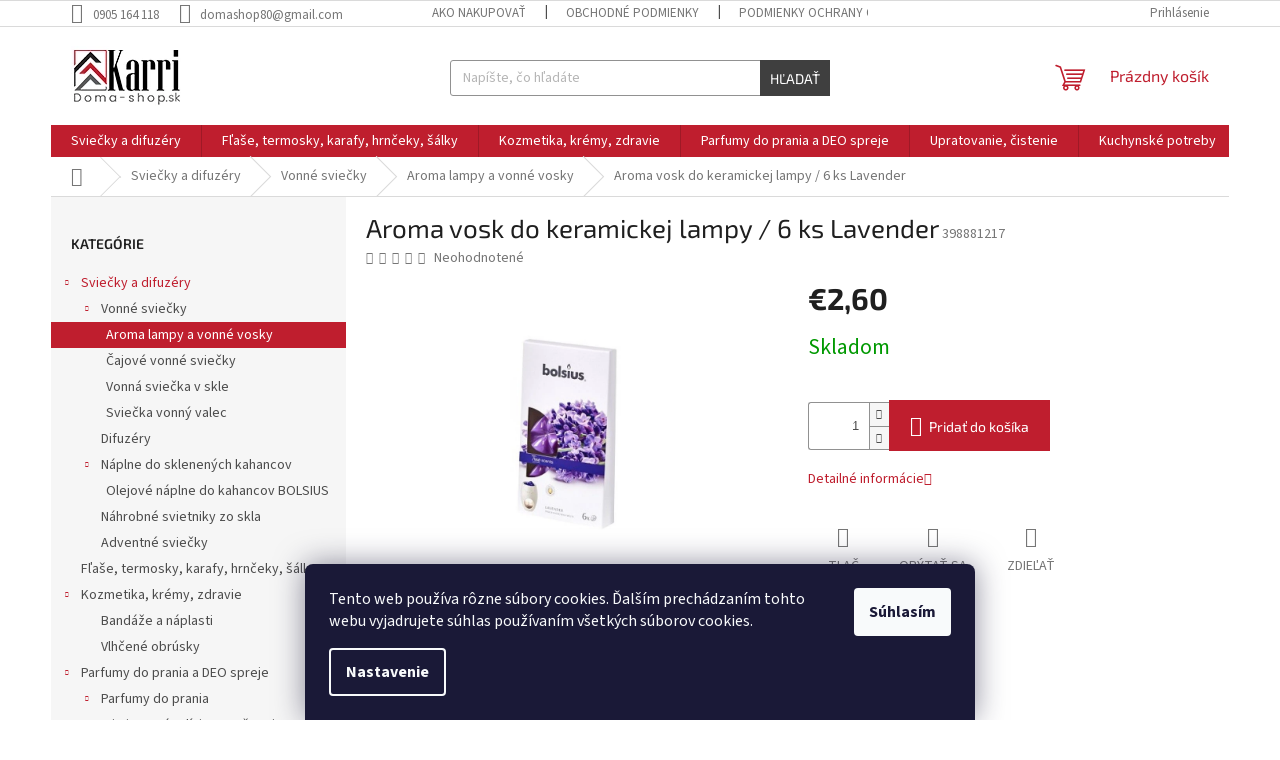

--- FILE ---
content_type: text/html; charset=utf-8
request_url: https://www.doma-shop.sk/aroma-vosk-do-keramickej-lampy-6-ks-lavender/
body_size: 24388
content:
<!doctype html><html lang="sk" dir="ltr" class="header-background-light external-fonts-loaded"><head><meta charset="utf-8" /><meta name="viewport" content="width=device-width,initial-scale=1" /><title>Aroma vosk do keramickej lampy / 6 ks Lavender - Doma-shop.sk</title><link rel="preconnect" href="https://cdn.myshoptet.com" /><link rel="dns-prefetch" href="https://cdn.myshoptet.com" /><link rel="preload" href="https://cdn.myshoptet.com/prj/dist/master/cms/libs/jquery/jquery-1.11.3.min.js" as="script" /><link href="https://cdn.myshoptet.com/prj/dist/master/cms/templates/frontend_templates/shared/css/font-face/source-sans-3.css" rel="stylesheet"><link href="https://cdn.myshoptet.com/prj/dist/master/cms/templates/frontend_templates/shared/css/font-face/exo-2.css" rel="stylesheet"><link href="https://cdn.myshoptet.com/prj/dist/master/shop/dist/font-shoptet-11.css.d8ee880ac01106eb9e01.css" rel="stylesheet"><script>
dataLayer = [];
dataLayer.push({'shoptet' : {
    "pageId": 805,
    "pageType": "productDetail",
    "currency": "EUR",
    "currencyInfo": {
        "decimalSeparator": ",",
        "exchangeRate": 1,
        "priceDecimalPlaces": 2,
        "symbol": "\u20ac",
        "symbolLeft": 1,
        "thousandSeparator": " "
    },
    "language": "sk",
    "projectId": 518892,
    "product": {
        "id": 2275,
        "guid": "99b5330e-0c0b-11ed-a2ad-246e96436f44",
        "hasVariants": false,
        "codes": [
            {
                "code": 398881217
            }
        ],
        "code": "398881217",
        "name": "Aroma vosk do keramickej lampy \/ 6 ks Lavender",
        "appendix": "",
        "weight": 0,
        "currentCategory": "Svie\u010dky a difuz\u00e9ry | Vonn\u00e9 svie\u010dky | Aroma lampy a vonn\u00e9 vosky",
        "currentCategoryGuid": "af750f98-3282-11ed-adb3-246e96436e9c",
        "defaultCategory": "Svie\u010dky a difuz\u00e9ry | Vonn\u00e9 svie\u010dky | Aroma lampy a vonn\u00e9 vosky",
        "defaultCategoryGuid": "af750f98-3282-11ed-adb3-246e96436e9c",
        "currency": "EUR",
        "priceWithVat": 2.6000000000000001
    },
    "stocks": [
        {
            "id": "ext",
            "title": "Sklad",
            "isDeliveryPoint": 0,
            "visibleOnEshop": 1
        }
    ],
    "cartInfo": {
        "id": null,
        "freeShipping": false,
        "freeShippingFrom": null,
        "leftToFreeGift": {
            "formattedPrice": "\u20ac0",
            "priceLeft": 0
        },
        "freeGift": false,
        "leftToFreeShipping": {
            "priceLeft": null,
            "dependOnRegion": null,
            "formattedPrice": null
        },
        "discountCoupon": [],
        "getNoBillingShippingPrice": {
            "withoutVat": 0,
            "vat": 0,
            "withVat": 0
        },
        "cartItems": [],
        "taxMode": "ORDINARY"
    },
    "cart": [],
    "customer": {
        "priceRatio": 1,
        "priceListId": 1,
        "groupId": null,
        "registered": false,
        "mainAccount": false
    }
}});
dataLayer.push({'cookie_consent' : {
    "marketing": "denied",
    "analytics": "denied"
}});
document.addEventListener('DOMContentLoaded', function() {
    shoptet.consent.onAccept(function(agreements) {
        if (agreements.length == 0) {
            return;
        }
        dataLayer.push({
            'cookie_consent' : {
                'marketing' : (agreements.includes(shoptet.config.cookiesConsentOptPersonalisation)
                    ? 'granted' : 'denied'),
                'analytics': (agreements.includes(shoptet.config.cookiesConsentOptAnalytics)
                    ? 'granted' : 'denied')
            },
            'event': 'cookie_consent'
        });
    });
});
</script>
<meta property="og:type" content="website"><meta property="og:site_name" content="doma-shop.sk"><meta property="og:url" content="https://www.doma-shop.sk/aroma-vosk-do-keramickej-lampy-6-ks-lavender/"><meta property="og:title" content="Aroma vosk do keramickej lampy / 6 ks Lavender - Doma-shop.sk"><meta name="author" content="Doma-shop.sk"><meta name="web_author" content="Shoptet.sk"><meta name="dcterms.rightsHolder" content="www.doma-shop.sk"><meta name="robots" content="index,follow"><meta property="og:image" content="https://cdn.myshoptet.com/usr/www.doma-shop.sk/user/shop/big/2275_aroma-vosk-do-keramickej-lampy-6-ks-lavender.jpg?62de7c2c"><meta property="og:description" content="Aroma vosk do keramickej lampy / 6 ks Lavender. "><meta name="description" content="Aroma vosk do keramickej lampy / 6 ks Lavender. "><meta property="product:price:amount" content="2.6"><meta property="product:price:currency" content="EUR"><style>:root {--color-primary: #bf1e2e;--color-primary-h: 354;--color-primary-s: 73%;--color-primary-l: 43%;--color-primary-hover: #bf1e2e;--color-primary-hover-h: 354;--color-primary-hover-s: 73%;--color-primary-hover-l: 43%;--color-secondary: #bf1e2e;--color-secondary-h: 354;--color-secondary-s: 73%;--color-secondary-l: 43%;--color-secondary-hover: #861823;--color-secondary-hover-h: 354;--color-secondary-hover-s: 70%;--color-secondary-hover-l: 31%;--color-tertiary: #3f3f3f;--color-tertiary-h: 0;--color-tertiary-s: 0%;--color-tertiary-l: 25%;--color-tertiary-hover: #3f3f3f;--color-tertiary-hover-h: 0;--color-tertiary-hover-s: 0%;--color-tertiary-hover-l: 25%;--color-header-background: #ffffff;--template-font: "Source Sans 3";--template-headings-font: "Exo 2";--header-background-url: none;--cookies-notice-background: #1A1937;--cookies-notice-color: #F8FAFB;--cookies-notice-button-hover: #f5f5f5;--cookies-notice-link-hover: #27263f;--templates-update-management-preview-mode-content: "Náhľad aktualizácií šablóny je aktívny pre váš prehliadač."}</style>
    
    <link href="https://cdn.myshoptet.com/prj/dist/master/shop/dist/main-11.less.d1d7bc6e878c83947612.css" rel="stylesheet" />
                <link href="https://cdn.myshoptet.com/prj/dist/master/shop/dist/mobile-header-v1-11.less.2ea2cde725958836908b.css" rel="stylesheet" />
    
    <script>var shoptet = shoptet || {};</script>
    <script src="https://cdn.myshoptet.com/prj/dist/master/shop/dist/main-3g-header.js.05f199e7fd2450312de2.js"></script>
<!-- User include --><!-- project html code header -->
<style type="text/css">
.subcategories.with-image li a .image {
   width: 25%;
   text-align: center;
   display: none;
   }

    @media (min-width: 768px) {
    .navigation-in > ul > li.ext > ul > li > a img {
   	display: none;
   	max-width: 76px;
   	height: auto;
   	max-height: 54px;
   }
</style>

<!-- Hotjar Tracking Code for https://www.doma-shop.sk/ -->
<script>
    (function(h,o,t,j,a,r){
        h.hj=h.hj||function(){(h.hj.q=h.hj.q||[]).push(arguments)};
        h._hjSettings={hjid:3111223,hjsv:6};
        a=o.getElementsByTagName('head')[0];
        r=o.createElement('script');r.async=1;
        r.src=t+h._hjSettings.hjid+j+h._hjSettings.hjsv;
        a.appendChild(r);
    })(window,document,'https://static.hotjar.com/c/hotjar-','.js?sv=');
</script>
<!-- /User include --><link rel="shortcut icon" href="/favicon.ico" type="image/x-icon" /><link rel="canonical" href="https://www.doma-shop.sk/aroma-vosk-do-keramickej-lampy-6-ks-lavender/" />    <script>
        var _hwq = _hwq || [];
        _hwq.push(['setKey', '96A0C8765970F8F15C7FD1BA235AB116']);
        _hwq.push(['setTopPos', '0']);
        _hwq.push(['showWidget', '22']);
        (function() {
            var ho = document.createElement('script');
            ho.src = 'https://sk.im9.cz/direct/i/gjs.php?n=wdgt&sak=96A0C8765970F8F15C7FD1BA235AB116';
            var s = document.getElementsByTagName('script')[0]; s.parentNode.insertBefore(ho, s);
        })();
    </script>
    <!-- Global site tag (gtag.js) - Google Analytics -->
    <script async src="https://www.googletagmanager.com/gtag/js?id=UA-236625063-1"></script>
    <script>
        
        window.dataLayer = window.dataLayer || [];
        function gtag(){dataLayer.push(arguments);}
        

                    console.debug('default consent data');

            gtag('consent', 'default', {"ad_storage":"denied","analytics_storage":"denied","ad_user_data":"denied","ad_personalization":"denied","wait_for_update":500});
            dataLayer.push({
                'event': 'default_consent'
            });
        
        gtag('js', new Date());

                gtag('config', 'UA-236625063-1', { 'groups': "UA" });
        
        
        
        
        
        
        
        
                gtag('set', 'currency', 'EUR');

        gtag('event', 'view_item', {
            "send_to": "UA",
            "items": [
                {
                    "id": "398881217",
                    "name": "Aroma vosk do keramickej lampy \/ 6 ks Lavender",
                    "category": "Svie\u010dky a difuz\u00e9ry \/ Vonn\u00e9 svie\u010dky \/ Aroma lampy a vonn\u00e9 vosky",
                                                            "price": 2.11
                }
            ]
        });
        
        
        
        
        
        
        
        
        
        
        
        
        document.addEventListener('DOMContentLoaded', function() {
            if (typeof shoptet.tracking !== 'undefined') {
                for (var id in shoptet.tracking.bannersList) {
                    gtag('event', 'view_promotion', {
                        "send_to": "UA",
                        "promotions": [
                            {
                                "id": shoptet.tracking.bannersList[id].id,
                                "name": shoptet.tracking.bannersList[id].name,
                                "position": shoptet.tracking.bannersList[id].position
                            }
                        ]
                    });
                }
            }

            shoptet.consent.onAccept(function(agreements) {
                if (agreements.length !== 0) {
                    console.debug('gtag consent accept');
                    var gtagConsentPayload =  {
                        'ad_storage': agreements.includes(shoptet.config.cookiesConsentOptPersonalisation)
                            ? 'granted' : 'denied',
                        'analytics_storage': agreements.includes(shoptet.config.cookiesConsentOptAnalytics)
                            ? 'granted' : 'denied',
                                                                                                'ad_user_data': agreements.includes(shoptet.config.cookiesConsentOptPersonalisation)
                            ? 'granted' : 'denied',
                        'ad_personalization': agreements.includes(shoptet.config.cookiesConsentOptPersonalisation)
                            ? 'granted' : 'denied',
                        };
                    console.debug('update consent data', gtagConsentPayload);
                    gtag('consent', 'update', gtagConsentPayload);
                    dataLayer.push(
                        { 'event': 'update_consent' }
                    );
                }
            });
        });
    </script>
<script>
    (function(t, r, a, c, k, i, n, g) { t['ROIDataObject'] = k;
    t[k]=t[k]||function(){ (t[k].q=t[k].q||[]).push(arguments) },t[k].c=i;n=r.createElement(a),
    g=r.getElementsByTagName(a)[0];n.async=1;n.src=c;g.parentNode.insertBefore(n,g)
    })(window, document, 'script', '//www.heureka.sk/ocm/sdk.js?source=shoptet&version=2&page=product_detail', 'heureka', 'sk');

    heureka('set_user_consent', 0);
</script>
</head><body class="desktop id-805 in-aroma-lampy-a-vonne-vosky template-11 type-product type-detail multiple-columns-body columns-mobile-2 columns-3 ums_a11y_category_page--on ums_discussion_rating_forms--off ums_flags_display_unification--off ums_a11y_login--off mobile-header-version-1"><noscript>
    <style>
        #header {
            padding-top: 0;
            position: relative !important;
            top: 0;
        }
        .header-navigation {
            position: relative !important;
        }
        .overall-wrapper {
            margin: 0 !important;
        }
        body:not(.ready) {
            visibility: visible !important;
        }
    </style>
    <div class="no-javascript">
        <div class="no-javascript__title">Musíte zmeniť nastavenie vášho prehliadača</div>
        <div class="no-javascript__text">Pozrite sa na: <a href="https://www.google.com/support/bin/answer.py?answer=23852">Ako povoliť JavaScript vo vašom prehliadači</a>.</div>
        <div class="no-javascript__text">Ak používate software na blokovanie reklám, možno bude potrebné, aby ste povolili JavaScript z tejto stránky.</div>
        <div class="no-javascript__text">Ďakujeme.</div>
    </div>
</noscript>

        <div id="fb-root"></div>
        <script>
            window.fbAsyncInit = function() {
                FB.init({
//                    appId            : 'your-app-id',
                    autoLogAppEvents : true,
                    xfbml            : true,
                    version          : 'v19.0'
                });
            };
        </script>
        <script async defer crossorigin="anonymous" src="https://connect.facebook.net/sk_SK/sdk.js"></script>    <div class="siteCookies siteCookies--bottom siteCookies--dark js-siteCookies" role="dialog" data-testid="cookiesPopup" data-nosnippet>
        <div class="siteCookies__form">
            <div class="siteCookies__content">
                <div class="siteCookies__text">
                    <span>Tento web používa rôzne súbory cookies. Ďalším prechádzaním tohto webu vyjadrujete súhlas používaním všetkých súborov cookies.</span>
                </div>
                <p class="siteCookies__links">
                    <button class="siteCookies__link js-cookies-settings" aria-label="Nastavenia cookies" data-testid="cookiesSettings">Nastavenie</button>
                </p>
            </div>
            <div class="siteCookies__buttonWrap">
                                <button class="siteCookies__button js-cookiesConsentSubmit" value="all" aria-label="Prijať cookies" data-testid="buttonCookiesAccept">Súhlasím</button>
            </div>
        </div>
        <script>
            document.addEventListener("DOMContentLoaded", () => {
                const siteCookies = document.querySelector('.js-siteCookies');
                document.addEventListener("scroll", shoptet.common.throttle(() => {
                    const st = document.documentElement.scrollTop;
                    if (st > 1) {
                        siteCookies.classList.add('siteCookies--scrolled');
                    } else {
                        siteCookies.classList.remove('siteCookies--scrolled');
                    }
                }, 100));
            });
        </script>
    </div>
<a href="#content" class="skip-link sr-only">Prejsť na obsah</a><div class="overall-wrapper"><div class="user-action"><div class="container"><div class="user-action-in"><div class="user-action-login popup-widget login-widget"><div class="popup-widget-inner"><h2 id="loginHeading">Prihlásenie k vášmu účtu</h2><div id="customerLogin"><form action="/action/Customer/Login/" method="post" id="formLoginIncluded" class="csrf-enabled formLogin" data-testid="formLogin"><input type="hidden" name="referer" value="" /><div class="form-group"><div class="input-wrapper email js-validated-element-wrapper no-label"><input type="email" name="email" class="form-control" autofocus placeholder="E-mailová adresa (napr. jan@novak.sk)" data-testid="inputEmail" autocomplete="email" required /></div></div><div class="form-group"><div class="input-wrapper password js-validated-element-wrapper no-label"><input type="password" name="password" class="form-control" placeholder="Heslo" data-testid="inputPassword" autocomplete="current-password" required /><span class="no-display">Nemôžete vyplniť toto pole</span><input type="text" name="surname" value="" class="no-display" /></div></div><div class="form-group"><div class="login-wrapper"><button type="submit" class="btn btn-secondary btn-text btn-login" data-testid="buttonSubmit">Prihlásiť sa</button><div class="password-helper"><a href="/registracia/" data-testid="signup" rel="nofollow">Nová registrácia</a><a href="/klient/zabudnute-heslo/" rel="nofollow">Zabudnuté heslo</a></div></div></div></form>
</div></div></div>
    <div id="cart-widget" class="user-action-cart popup-widget cart-widget loader-wrapper" data-testid="popupCartWidget" role="dialog" aria-hidden="true"><div class="popup-widget-inner cart-widget-inner place-cart-here"><div class="loader-overlay"><div class="loader"></div></div></div><div class="cart-widget-button"><a href="/kosik/" class="btn btn-conversion" id="continue-order-button" rel="nofollow" data-testid="buttonNextStep">Pokračovať do košíka</a></div></div></div>
</div></div><div class="top-navigation-bar" data-testid="topNavigationBar">

    <div class="container">

        <div class="top-navigation-contacts">
            <strong>Zákaznícka podpora:</strong><a href="tel:0905164118" class="project-phone" aria-label="Zavolať na 0905164118" data-testid="contactboxPhone"><span>0905 164 118</span></a><a href="mailto:domashop80@gmail.com" class="project-email" data-testid="contactboxEmail"><span>domashop80@gmail.com</span></a>        </div>

                            <div class="top-navigation-menu">
                <div class="top-navigation-menu-trigger"></div>
                <ul class="top-navigation-bar-menu">
                                            <li class="top-navigation-menu-item-27">
                            <a href="/ako-nakupovat/">Ako nakupovať</a>
                        </li>
                                            <li class="top-navigation-menu-item-39">
                            <a href="/obchodne-podmienky/">Obchodné podmienky</a>
                        </li>
                                            <li class="top-navigation-menu-item-691">
                            <a href="/podmienky-ochrany-osobnych-udajov/">Podmienky ochrany osobných údajov</a>
                        </li>
                                    </ul>
                <ul class="top-navigation-bar-menu-helper"></ul>
            </div>
        
        <div class="top-navigation-tools">
            <div class="responsive-tools">
                <a href="#" class="toggle-window" data-target="search" aria-label="Hľadať" data-testid="linkSearchIcon"></a>
                                                            <a href="#" class="toggle-window" data-target="login"></a>
                                                    <a href="#" class="toggle-window" data-target="navigation" aria-label="Menu" data-testid="hamburgerMenu"></a>
            </div>
                        <a href="/login/?backTo=%2Faroma-vosk-do-keramickej-lampy-6-ks-lavender%2F" class="top-nav-button top-nav-button-login primary login toggle-window" data-target="login" data-testid="signin" rel="nofollow"><span>Prihlásenie</span></a>        </div>

    </div>

</div>
<header id="header"><div class="container navigation-wrapper">
    <div class="header-top">
        <div class="site-name-wrapper">
            <div class="site-name"><a href="/" data-testid="linkWebsiteLogo"><img src="https://cdn.myshoptet.com/usr/www.doma-shop.sk/user/logos/untitled-2.jpg" alt="Doma-shop.sk" fetchpriority="low" /></a></div>        </div>
        <div class="search" itemscope itemtype="https://schema.org/WebSite">
            <meta itemprop="headline" content="Aroma lampy a vonné vosky"/><meta itemprop="url" content="https://www.doma-shop.sk"/><meta itemprop="text" content="Aroma vosk do keramickej lampy / 6 ks Lavender. "/>            <form action="/action/ProductSearch/prepareString/" method="post"
    id="formSearchForm" class="search-form compact-form js-search-main"
    itemprop="potentialAction" itemscope itemtype="https://schema.org/SearchAction" data-testid="searchForm">
    <fieldset>
        <meta itemprop="target"
            content="https://www.doma-shop.sk/vyhladavanie/?string={string}"/>
        <input type="hidden" name="language" value="sk"/>
        
            
<input
    type="search"
    name="string"
        class="query-input form-control search-input js-search-input"
    placeholder="Napíšte, čo hľadáte"
    autocomplete="off"
    required
    itemprop="query-input"
    aria-label="Hľadať"
    data-testid="searchInput"
>
            <button type="submit" class="btn btn-default" data-testid="searchBtn">Hľadať</button>
        
    </fieldset>
</form>
        </div>
        <div class="navigation-buttons">
                
    <a href="/kosik/" class="btn btn-icon toggle-window cart-count" data-target="cart" data-hover="true" data-redirect="true" data-testid="headerCart" rel="nofollow" aria-haspopup="dialog" aria-expanded="false" aria-controls="cart-widget">
        
                <span class="sr-only">Nákupný košík</span>
        
            <span class="cart-price visible-lg-inline-block" data-testid="headerCartPrice">
                                    Prázdny košík                            </span>
        
    
            </a>
        </div>
    </div>
    <nav id="navigation" aria-label="Hlavné menu" data-collapsible="true"><div class="navigation-in menu"><ul class="menu-level-1" role="menubar" data-testid="headerMenuItems"><li class="menu-item-772 ext" role="none"><a href="/sviecky-a-difuzery/" data-testid="headerMenuItem" role="menuitem" aria-haspopup="true" aria-expanded="false"><b>Sviečky a difuzéry</b><span class="submenu-arrow"></span></a><ul class="menu-level-2" aria-label="Sviečky a difuzéry" tabindex="-1" role="menu"><li class="menu-item-784 has-third-level" role="none"><a href="/sviecky-2/" class="menu-image" data-testid="headerMenuItem" tabindex="-1" aria-hidden="true"><img src="data:image/svg+xml,%3Csvg%20width%3D%22140%22%20height%3D%22100%22%20xmlns%3D%22http%3A%2F%2Fwww.w3.org%2F2000%2Fsvg%22%3E%3C%2Fsvg%3E" alt="" aria-hidden="true" width="140" height="100"  data-src="https://cdn.myshoptet.com/usr/www.doma-shop.sk/user/categories/thumb/_vyr_300cajove-svicky-bolsius-magnolie-30-ks.jpg" fetchpriority="low" /></a><div><a href="/sviecky-2/" data-testid="headerMenuItem" role="menuitem"><span>Vonné sviečky</span></a>
                                                    <ul class="menu-level-3" role="menu">
                                                                    <li class="menu-item-805" role="none">
                                        <a href="/aroma-lampy-a-vonne-vosky/" class="active" data-testid="headerMenuItem" role="menuitem">
                                            Aroma lampy a vonné vosky</a>,                                    </li>
                                                                    <li class="menu-item-832" role="none">
                                        <a href="/cajove-vonne-sviecky/" data-testid="headerMenuItem" role="menuitem">
                                            Čajové vonné sviečky</a>,                                    </li>
                                                                    <li class="menu-item-835" role="none">
                                        <a href="/vonne-sviecka-v-skle/" data-testid="headerMenuItem" role="menuitem">
                                            Vonná sviečka v skle</a>,                                    </li>
                                                                    <li class="menu-item-838" role="none">
                                        <a href="/sviecka-vonny-valec/" data-testid="headerMenuItem" role="menuitem">
                                            Sviečka vonný valec</a>                                    </li>
                                                            </ul>
                        </div></li><li class="menu-item-757" role="none"><a href="/difuzery/" class="menu-image" data-testid="headerMenuItem" tabindex="-1" aria-hidden="true"><img src="data:image/svg+xml,%3Csvg%20width%3D%22140%22%20height%3D%22100%22%20xmlns%3D%22http%3A%2F%2Fwww.w3.org%2F2000%2Fsvg%22%3E%3C%2Fsvg%3E" alt="" aria-hidden="true" width="140" height="100"  data-src="https://cdn.myshoptet.com/prj/dist/master/cms/templates/frontend_templates/00/img/folder.svg" fetchpriority="low" /></a><div><a href="/difuzery/" data-testid="headerMenuItem" role="menuitem"><span>Difuzéry</span></a>
                        </div></li><li class="menu-item-775 has-third-level" role="none"><a href="/naplne-do-sviecok/" class="menu-image" data-testid="headerMenuItem" tabindex="-1" aria-hidden="true"><img src="data:image/svg+xml,%3Csvg%20width%3D%22140%22%20height%3D%22100%22%20xmlns%3D%22http%3A%2F%2Fwww.w3.org%2F2000%2Fsvg%22%3E%3C%2Fsvg%3E" alt="" aria-hidden="true" width="140" height="100"  data-src="https://cdn.myshoptet.com/prj/dist/master/cms/templates/frontend_templates/00/img/folder.svg" fetchpriority="low" /></a><div><a href="/naplne-do-sviecok/" data-testid="headerMenuItem" role="menuitem"><span>Náplne do sklenených kahancov</span></a>
                                                    <ul class="menu-level-3" role="menu">
                                                                    <li class="menu-item-850" role="none">
                                        <a href="/olejove-naplne-do-kahancov-bolsius/" data-testid="headerMenuItem" role="menuitem">
                                            Olejové náplne do kahancov BOLSIUS</a>                                    </li>
                                                            </ul>
                        </div></li><li class="menu-item-778" role="none"><a href="/nahrobne-svietniky-zo-skla/" class="menu-image" data-testid="headerMenuItem" tabindex="-1" aria-hidden="true"><img src="data:image/svg+xml,%3Csvg%20width%3D%22140%22%20height%3D%22100%22%20xmlns%3D%22http%3A%2F%2Fwww.w3.org%2F2000%2Fsvg%22%3E%3C%2Fsvg%3E" alt="" aria-hidden="true" width="140" height="100"  data-src="https://cdn.myshoptet.com/usr/www.doma-shop.sk/user/categories/thumb/7l-sklo-300x300.jpg" fetchpriority="low" /></a><div><a href="/nahrobne-svietniky-zo-skla/" data-testid="headerMenuItem" role="menuitem"><span>Náhrobné svietniky zo skla</span></a>
                        </div></li><li class="menu-item-817" role="none"><a href="/adventne-sviecky/" class="menu-image" data-testid="headerMenuItem" tabindex="-1" aria-hidden="true"><img src="data:image/svg+xml,%3Csvg%20width%3D%22140%22%20height%3D%22100%22%20xmlns%3D%22http%3A%2F%2Fwww.w3.org%2F2000%2Fsvg%22%3E%3C%2Fsvg%3E" alt="" aria-hidden="true" width="140" height="100"  data-src="https://cdn.myshoptet.com/usr/www.doma-shop.sk/user/categories/thumb/bba17d8207cfc0c0c87dc31c9c738668.png" fetchpriority="low" /></a><div><a href="/adventne-sviecky/" data-testid="headerMenuItem" role="menuitem"><span>Adventné sviečky</span></a>
                        </div></li></ul></li>
<li class="menu-item-751" role="none"><a href="/flase-a-termosky/" data-testid="headerMenuItem" role="menuitem" aria-expanded="false"><b>Fľaše, termosky, karafy, hrnčeky, šálky</b></a></li>
<li class="menu-item-706 ext" role="none"><a href="/kozmetika-hygiena/" data-testid="headerMenuItem" role="menuitem" aria-haspopup="true" aria-expanded="false"><b>Kozmetika, krémy, zdravie</b><span class="submenu-arrow"></span></a><ul class="menu-level-2" aria-label="Kozmetika, krémy, zdravie" tabindex="-1" role="menu"><li class="menu-item-760" role="none"><a href="/bandaze-a-naplasti/" class="menu-image" data-testid="headerMenuItem" tabindex="-1" aria-hidden="true"><img src="data:image/svg+xml,%3Csvg%20width%3D%22140%22%20height%3D%22100%22%20xmlns%3D%22http%3A%2F%2Fwww.w3.org%2F2000%2Fsvg%22%3E%3C%2Fsvg%3E" alt="" aria-hidden="true" width="140" height="100"  data-src="https://cdn.myshoptet.com/prj/dist/master/cms/templates/frontend_templates/00/img/folder.svg" fetchpriority="low" /></a><div><a href="/bandaze-a-naplasti/" data-testid="headerMenuItem" role="menuitem"><span>Bandáže a náplasti</span></a>
                        </div></li><li class="menu-item-843" role="none"><a href="/vlhcene-obrusky/" class="menu-image" data-testid="headerMenuItem" tabindex="-1" aria-hidden="true"><img src="data:image/svg+xml,%3Csvg%20width%3D%22140%22%20height%3D%22100%22%20xmlns%3D%22http%3A%2F%2Fwww.w3.org%2F2000%2Fsvg%22%3E%3C%2Fsvg%3E" alt="" aria-hidden="true" width="140" height="100"  data-src="https://cdn.myshoptet.com/usr/www.doma-shop.sk/user/categories/thumb/fresh-air-vlhcene-ubrousky-120ks-klip-levandule_(1).jpg" fetchpriority="low" /></a><div><a href="/vlhcene-obrusky/" data-testid="headerMenuItem" role="menuitem"><span>Vlhčené obrúsky</span></a>
                        </div></li></ul></li>
<li class="menu-item-852 ext" role="none"><a href="/parfumy-do-prania-a-deo-spreje/" data-testid="headerMenuItem" role="menuitem" aria-haspopup="true" aria-expanded="false"><b>Parfumy do prania a DEO spreje</b><span class="submenu-arrow"></span></a><ul class="menu-level-2" aria-label="Parfumy do prania a DEO spreje" tabindex="-1" role="menu"><li class="menu-item-871 has-third-level" role="none"><a href="/parfumy-do-prania-2/" class="menu-image" data-testid="headerMenuItem" tabindex="-1" aria-hidden="true"><img src="data:image/svg+xml,%3Csvg%20width%3D%22140%22%20height%3D%22100%22%20xmlns%3D%22http%3A%2F%2Fwww.w3.org%2F2000%2Fsvg%22%3E%3C%2Fsvg%3E" alt="" aria-hidden="true" width="140" height="100"  data-src="https://cdn.myshoptet.com/usr/www.doma-shop.sk/user/categories/thumb/1111_musica-del-sole.jpg" fetchpriority="low" /></a><div><a href="/parfumy-do-prania-2/" data-testid="headerMenuItem" role="menuitem"><span>Parfumy do prania</span></a>
                                                    <ul class="menu-level-3" role="menu">
                                                                    <li class="menu-item-877" role="none">
                                        <a href="/limitovana-edicia-jesen-zima/" data-testid="headerMenuItem" role="menuitem">
                                            Limitovaná edícia Jeseň &amp; Zima</a>                                    </li>
                                                            </ul>
                        </div></li><li class="menu-item-861" role="none"><a href="/deo--vonne-spreje-2/" class="menu-image" data-testid="headerMenuItem" tabindex="-1" aria-hidden="true"><img src="data:image/svg+xml,%3Csvg%20width%3D%22140%22%20height%3D%22100%22%20xmlns%3D%22http%3A%2F%2Fwww.w3.org%2F2000%2Fsvg%22%3E%3C%2Fsvg%3E" alt="" aria-hidden="true" width="140" height="100"  data-src="https://cdn.myshoptet.com/prj/dist/master/cms/templates/frontend_templates/00/img/folder.svg" fetchpriority="low" /></a><div><a href="/deo--vonne-spreje-2/" data-testid="headerMenuItem" role="menuitem"><span>DEO  vonné spreje</span></a>
                        </div></li><li class="menu-item-868" role="none"><a href="/darcekove-kazety/" class="menu-image" data-testid="headerMenuItem" tabindex="-1" aria-hidden="true"><img src="data:image/svg+xml,%3Csvg%20width%3D%22140%22%20height%3D%22100%22%20xmlns%3D%22http%3A%2F%2Fwww.w3.org%2F2000%2Fsvg%22%3E%3C%2Fsvg%3E" alt="" aria-hidden="true" width="140" height="100"  data-src="https://cdn.myshoptet.com/usr/www.doma-shop.sk/user/categories/thumb/horotwins_scatola_bianco_infinito_(1).jpg" fetchpriority="low" /></a><div><a href="/darcekove-kazety/" data-testid="headerMenuItem" role="menuitem"><span>Darčekové kazety</span></a>
                        </div></li></ul></li>
<li class="menu-item-730 ext" role="none"><a href="/upratovanie--cistenie/" data-testid="headerMenuItem" role="menuitem" aria-haspopup="true" aria-expanded="false"><b>Upratovanie, čistenie</b><span class="submenu-arrow"></span></a><ul class="menu-level-2" aria-label="Upratovanie, čistenie" tabindex="-1" role="menu"><li class="menu-item-781" role="none"><a href="/utierky--mopy/" class="menu-image" data-testid="headerMenuItem" tabindex="-1" aria-hidden="true"><img src="data:image/svg+xml,%3Csvg%20width%3D%22140%22%20height%3D%22100%22%20xmlns%3D%22http%3A%2F%2Fwww.w3.org%2F2000%2Fsvg%22%3E%3C%2Fsvg%3E" alt="" aria-hidden="true" width="140" height="100"  data-src="https://cdn.myshoptet.com/usr/www.doma-shop.sk/user/categories/thumb/_vyr_124utrky-z-mikrovlakna-5-dielna-sada.jpg" fetchpriority="low" /></a><div><a href="/utierky--mopy/" data-testid="headerMenuItem" role="menuitem"><span>Utierky, mopy</span></a>
                        </div></li><li class="menu-item-787" role="none"><a href="/pracie-gely--avivaze/" class="menu-image" data-testid="headerMenuItem" tabindex="-1" aria-hidden="true"><img src="data:image/svg+xml,%3Csvg%20width%3D%22140%22%20height%3D%22100%22%20xmlns%3D%22http%3A%2F%2Fwww.w3.org%2F2000%2Fsvg%22%3E%3C%2Fsvg%3E" alt="" aria-hidden="true" width="140" height="100"  data-src="https://cdn.myshoptet.com/usr/www.doma-shop.sk/user/categories/thumb/1704_104706-praktische-frau-color-11kg-146.jpg" fetchpriority="low" /></a><div><a href="/pracie-gely--avivaze/" data-testid="headerMenuItem" role="menuitem"><span>Pracie prášky, gély, aviváže</span></a>
                        </div></li><li class="menu-item-793" role="none"><a href="/cistiace-prostriedky/" class="menu-image" data-testid="headerMenuItem" tabindex="-1" aria-hidden="true"><img src="data:image/svg+xml,%3Csvg%20width%3D%22140%22%20height%3D%22100%22%20xmlns%3D%22http%3A%2F%2Fwww.w3.org%2F2000%2Fsvg%22%3E%3C%2Fsvg%3E" alt="" aria-hidden="true" width="140" height="100"  data-src="https://cdn.myshoptet.com/prj/dist/master/cms/templates/frontend_templates/00/img/folder.svg" fetchpriority="low" /></a><div><a href="/cistiace-prostriedky/" data-testid="headerMenuItem" role="menuitem"><span>Čistiace prostriedky, čističe odpadov</span></a>
                        </div></li><li class="menu-item-796" role="none"><a href="/ostatne-3/" class="menu-image" data-testid="headerMenuItem" tabindex="-1" aria-hidden="true"><img src="data:image/svg+xml,%3Csvg%20width%3D%22140%22%20height%3D%22100%22%20xmlns%3D%22http%3A%2F%2Fwww.w3.org%2F2000%2Fsvg%22%3E%3C%2Fsvg%3E" alt="" aria-hidden="true" width="140" height="100"  data-src="https://cdn.myshoptet.com/prj/dist/master/cms/templates/frontend_templates/00/img/folder.svg" fetchpriority="low" /></a><div><a href="/ostatne-3/" data-testid="headerMenuItem" role="menuitem"><span>Ostatné potreby k upratovaniu</span></a>
                        </div></li></ul></li>
<li class="menu-item-721 ext" role="none"><a href="/kuchynske-potreby/" data-testid="headerMenuItem" role="menuitem" aria-haspopup="true" aria-expanded="false"><b>Kuchynské potreby</b><span class="submenu-arrow"></span></a><ul class="menu-level-2" aria-label="Kuchynské potreby" tabindex="-1" role="menu"><li class="menu-item-718" role="none"><a href="/kuchynske-noze--noznice-a-skrabky/" class="menu-image" data-testid="headerMenuItem" tabindex="-1" aria-hidden="true"><img src="data:image/svg+xml,%3Csvg%20width%3D%22140%22%20height%3D%22100%22%20xmlns%3D%22http%3A%2F%2Fwww.w3.org%2F2000%2Fsvg%22%3E%3C%2Fsvg%3E" alt="" aria-hidden="true" width="140" height="100"  data-src="https://cdn.myshoptet.com/prj/dist/master/cms/templates/frontend_templates/00/img/folder.svg" fetchpriority="low" /></a><div><a href="/kuchynske-noze--noznice-a-skrabky/" data-testid="headerMenuItem" role="menuitem"><span>Kuchynské nože, nožnice a škrabky</span></a>
                        </div></li><li class="menu-item-766" role="none"><a href="/dosky-na-krajanie-potravin/" class="menu-image" data-testid="headerMenuItem" tabindex="-1" aria-hidden="true"><img src="data:image/svg+xml,%3Csvg%20width%3D%22140%22%20height%3D%22100%22%20xmlns%3D%22http%3A%2F%2Fwww.w3.org%2F2000%2Fsvg%22%3E%3C%2Fsvg%3E" alt="" aria-hidden="true" width="140" height="100"  data-src="https://cdn.myshoptet.com/usr/www.doma-shop.sk/user/categories/thumb/_vyrp12_146krajacia-doska-culinario.jpg" fetchpriority="low" /></a><div><a href="/dosky-na-krajanie-potravin/" data-testid="headerMenuItem" role="menuitem"><span>Dosky na krájanie potravín</span></a>
                        </div></li><li class="menu-item-673" role="none"><a href="/hrnce-panvice-pekace/" class="menu-image" data-testid="headerMenuItem" tabindex="-1" aria-hidden="true"><img src="data:image/svg+xml,%3Csvg%20width%3D%22140%22%20height%3D%22100%22%20xmlns%3D%22http%3A%2F%2Fwww.w3.org%2F2000%2Fsvg%22%3E%3C%2Fsvg%3E" alt="" aria-hidden="true" width="140" height="100"  data-src="https://cdn.myshoptet.com/prj/dist/master/cms/templates/frontend_templates/00/img/folder.svg" fetchpriority="low" /></a><div><a href="/hrnce-panvice-pekace/" data-testid="headerMenuItem" role="menuitem"><span>Hrnce, panvice, pekáče</span></a>
                        </div></li><li class="menu-item-769" role="none"><a href="/dozy/" class="menu-image" data-testid="headerMenuItem" tabindex="-1" aria-hidden="true"><img src="data:image/svg+xml,%3Csvg%20width%3D%22140%22%20height%3D%22100%22%20xmlns%3D%22http%3A%2F%2Fwww.w3.org%2F2000%2Fsvg%22%3E%3C%2Fsvg%3E" alt="" aria-hidden="true" width="140" height="100"  data-src="https://cdn.myshoptet.com/prj/dist/master/cms/templates/frontend_templates/00/img/folder.svg" fetchpriority="low" /></a><div><a href="/dozy/" data-testid="headerMenuItem" role="menuitem"><span>Dózy</span></a>
                        </div></li><li class="menu-item-790" role="none"><a href="/ostatne-kuchynske-potreby/" class="menu-image" data-testid="headerMenuItem" tabindex="-1" aria-hidden="true"><img src="data:image/svg+xml,%3Csvg%20width%3D%22140%22%20height%3D%22100%22%20xmlns%3D%22http%3A%2F%2Fwww.w3.org%2F2000%2Fsvg%22%3E%3C%2Fsvg%3E" alt="" aria-hidden="true" width="140" height="100"  data-src="https://cdn.myshoptet.com/prj/dist/master/cms/templates/frontend_templates/00/img/folder.svg" fetchpriority="low" /></a><div><a href="/ostatne-kuchynske-potreby/" data-testid="headerMenuItem" role="menuitem"><span>Ostatné kuchynské potreby</span></a>
                        </div></li><li class="menu-item-802 has-third-level" role="none"><a href="/krajace/" class="menu-image" data-testid="headerMenuItem" tabindex="-1" aria-hidden="true"><img src="data:image/svg+xml,%3Csvg%20width%3D%22140%22%20height%3D%22100%22%20xmlns%3D%22http%3A%2F%2Fwww.w3.org%2F2000%2Fsvg%22%3E%3C%2Fsvg%3E" alt="" aria-hidden="true" width="140" height="100"  data-src="https://cdn.myshoptet.com/usr/www.doma-shop.sk/user/categories/thumb/krajac.jpg" fetchpriority="low" /></a><div><a href="/krajace/" data-testid="headerMenuItem" role="menuitem"><span>Krájače</span></a>
                                                    <ul class="menu-level-3" role="menu">
                                                                    <li class="menu-item-709" role="none">
                                        <a href="/kosiky-a-nakupne-tasky/" data-testid="headerMenuItem" role="menuitem">
                                            Košíky a nákupné tašky</a>                                    </li>
                                                            </ul>
                        </div></li></ul></li>
<li class="menu-item-674 ext" role="none"><a href="/grilovanie/" data-testid="headerMenuItem" role="menuitem" aria-haspopup="true" aria-expanded="false"><b>Grilovanie</b><span class="submenu-arrow"></span></a><ul class="menu-level-2" aria-label="Grilovanie" tabindex="-1" role="menu"><li class="menu-item-724" role="none"><a href="/zahrada/" class="menu-image" data-testid="headerMenuItem" tabindex="-1" aria-hidden="true"><img src="data:image/svg+xml,%3Csvg%20width%3D%22140%22%20height%3D%22100%22%20xmlns%3D%22http%3A%2F%2Fwww.w3.org%2F2000%2Fsvg%22%3E%3C%2Fsvg%3E" alt="" aria-hidden="true" width="140" height="100"  data-src="https://cdn.myshoptet.com/prj/dist/master/cms/templates/frontend_templates/00/img/folder.svg" fetchpriority="low" /></a><div><a href="/zahrada/" data-testid="headerMenuItem" role="menuitem"><span>Záhrada</span></a>
                        </div></li></ul></li>
<li class="menu-item-727" role="none"><a href="/naradie-do-domacnosti/" data-testid="headerMenuItem" role="menuitem" aria-expanded="false"><b>Náradie do domácnosti</b></a></li>
<li class="menu-item-715 ext" role="none"><a href="/ostatne/" data-testid="headerMenuItem" role="menuitem" aria-haspopup="true" aria-expanded="false"><b>Ostatné</b><span class="submenu-arrow"></span></a><ul class="menu-level-2" aria-label="Ostatné" tabindex="-1" role="menu"><li class="menu-item-814" role="none"><a href="/doplnky-s-led-svetlom/" class="menu-image" data-testid="headerMenuItem" tabindex="-1" aria-hidden="true"><img src="data:image/svg+xml,%3Csvg%20width%3D%22140%22%20height%3D%22100%22%20xmlns%3D%22http%3A%2F%2Fwww.w3.org%2F2000%2Fsvg%22%3E%3C%2Fsvg%3E" alt="" aria-hidden="true" width="140" height="100"  data-src="https://cdn.myshoptet.com/usr/www.doma-shop.sk/user/categories/thumb/915_led-cepice-vintage.jpg" fetchpriority="low" /></a><div><a href="/doplnky-s-led-svetlom/" data-testid="headerMenuItem" role="menuitem"><span>Čiapky so svetlom</span></a>
                        </div></li></ul></li>
<li class="menu-item-733 ext" role="none"><a href="/heureka-sk/" data-testid="headerMenuItem" role="menuitem" aria-haspopup="true" aria-expanded="false"><b>Heureka.sk</b><span class="submenu-arrow"></span></a><ul class="menu-level-2" aria-label="Heureka.sk" tabindex="-1" role="menu"><li class="menu-item-736 has-third-level" role="none"><a href="/dom-a-zahrada/" class="menu-image" data-testid="headerMenuItem" tabindex="-1" aria-hidden="true"><img src="data:image/svg+xml,%3Csvg%20width%3D%22140%22%20height%3D%22100%22%20xmlns%3D%22http%3A%2F%2Fwww.w3.org%2F2000%2Fsvg%22%3E%3C%2Fsvg%3E" alt="" aria-hidden="true" width="140" height="100"  data-src="https://cdn.myshoptet.com/prj/dist/master/cms/templates/frontend_templates/00/img/folder.svg" fetchpriority="low" /></a><div><a href="/dom-a-zahrada/" data-testid="headerMenuItem" role="menuitem"><span>Dom a záhrada</span></a>
                                                    <ul class="menu-level-3" role="menu">
                                                                    <li class="menu-item-739" role="none">
                                        <a href="/domacnost/" data-testid="headerMenuItem" role="menuitem">
                                            Domácnosť</a>                                    </li>
                                                            </ul>
                        </div></li></ul></li>
<li class="menu-item-39" role="none"><a href="/obchodne-podmienky/" data-testid="headerMenuItem" role="menuitem" aria-expanded="false"><b>Obchodné podmienky</b></a></li>
</ul>
    <ul class="navigationActions" role="menu">
                            <li role="none">
                                    <a href="/login/?backTo=%2Faroma-vosk-do-keramickej-lampy-6-ks-lavender%2F" rel="nofollow" data-testid="signin" role="menuitem"><span>Prihlásenie</span></a>
                            </li>
                        </ul>
</div><span class="navigation-close"></span></nav><div class="menu-helper" data-testid="hamburgerMenu"><span>Viac</span></div>
</div></header><!-- / header -->


                    <div class="container breadcrumbs-wrapper">
            <div class="breadcrumbs navigation-home-icon-wrapper" itemscope itemtype="https://schema.org/BreadcrumbList">
                                                                            <span id="navigation-first" data-basetitle="Doma-shop.sk" itemprop="itemListElement" itemscope itemtype="https://schema.org/ListItem">
                <a href="/" itemprop="item" class="navigation-home-icon"><span class="sr-only" itemprop="name">Domov</span></a>
                <span class="navigation-bullet">/</span>
                <meta itemprop="position" content="1" />
            </span>
                                <span id="navigation-1" itemprop="itemListElement" itemscope itemtype="https://schema.org/ListItem">
                <a href="/sviecky-a-difuzery/" itemprop="item" data-testid="breadcrumbsSecondLevel"><span itemprop="name">Sviečky a difuzéry</span></a>
                <span class="navigation-bullet">/</span>
                <meta itemprop="position" content="2" />
            </span>
                                <span id="navigation-2" itemprop="itemListElement" itemscope itemtype="https://schema.org/ListItem">
                <a href="/sviecky-2/" itemprop="item" data-testid="breadcrumbsSecondLevel"><span itemprop="name">Vonné sviečky</span></a>
                <span class="navigation-bullet">/</span>
                <meta itemprop="position" content="3" />
            </span>
                                <span id="navigation-3" itemprop="itemListElement" itemscope itemtype="https://schema.org/ListItem">
                <a href="/aroma-lampy-a-vonne-vosky/" itemprop="item" data-testid="breadcrumbsSecondLevel"><span itemprop="name">Aroma lampy a vonné vosky</span></a>
                <span class="navigation-bullet">/</span>
                <meta itemprop="position" content="4" />
            </span>
                                            <span id="navigation-4" itemprop="itemListElement" itemscope itemtype="https://schema.org/ListItem" data-testid="breadcrumbsLastLevel">
                <meta itemprop="item" content="https://www.doma-shop.sk/aroma-vosk-do-keramickej-lampy-6-ks-lavender/" />
                <meta itemprop="position" content="5" />
                <span itemprop="name" data-title="Aroma vosk do keramickej lampy / 6 ks Lavender">Aroma vosk do keramickej lampy / 6 ks Lavender <span class="appendix"></span></span>
            </span>
            </div>
        </div>
    
<div id="content-wrapper" class="container content-wrapper">
    
    <div class="content-wrapper-in">
                                                <aside class="sidebar sidebar-left"  data-testid="sidebarMenu">
                                                                                                <div class="sidebar-inner">
                                                                                                        <div class="box box-bg-variant box-categories">    <div class="skip-link__wrapper">
        <span id="categories-start" class="skip-link__target js-skip-link__target sr-only" tabindex="-1">&nbsp;</span>
        <a href="#categories-end" class="skip-link skip-link--start sr-only js-skip-link--start">Preskočiť kategórie</a>
    </div>

<h4>Kategórie</h4>


<div id="categories"><div class="categories cat-01 expandable active expanded" id="cat-772"><div class="topic child-active"><a href="/sviecky-a-difuzery/">Sviečky a difuzéry<span class="cat-trigger">&nbsp;</span></a></div>

                    <ul class=" active expanded">
                                        <li class="
                                 expandable                 expanded                ">
                <a href="/sviecky-2/">
                    Vonné sviečky
                    <span class="cat-trigger">&nbsp;</span>                </a>
                                                            

                    <ul class=" active expanded">
                                        <li class="
                active                                                 ">
                <a href="/aroma-lampy-a-vonne-vosky/">
                    Aroma lampy a vonné vosky
                                    </a>
                                                                </li>
                                <li >
                <a href="/cajove-vonne-sviecky/">
                    Čajové vonné sviečky
                                    </a>
                                                                </li>
                                <li >
                <a href="/vonne-sviecka-v-skle/">
                    Vonná sviečka v skle
                                    </a>
                                                                </li>
                                <li >
                <a href="/sviecka-vonny-valec/">
                    Sviečka vonný valec
                                    </a>
                                                                </li>
                </ul>
    
                                                </li>
                                <li >
                <a href="/difuzery/">
                    Difuzéry
                                    </a>
                                                                </li>
                                <li class="
                                 expandable                 expanded                ">
                <a href="/naplne-do-sviecok/">
                    Náplne do sklenených kahancov
                    <span class="cat-trigger">&nbsp;</span>                </a>
                                                            

                    <ul class=" expanded">
                                        <li >
                <a href="/olejove-naplne-do-kahancov-bolsius/">
                    Olejové náplne do kahancov BOLSIUS
                                    </a>
                                                                </li>
                </ul>
    
                                                </li>
                                <li >
                <a href="/nahrobne-svietniky-zo-skla/">
                    Náhrobné svietniky zo skla
                                    </a>
                                                                </li>
                                <li >
                <a href="/adventne-sviecky/">
                    Adventné sviečky
                                    </a>
                                                                </li>
                </ul>
    </div><div class="categories cat-02 external" id="cat-751"><div class="topic"><a href="/flase-a-termosky/">Fľaše, termosky, karafy, hrnčeky, šálky<span class="cat-trigger">&nbsp;</span></a></div></div><div class="categories cat-01 expandable expanded" id="cat-706"><div class="topic"><a href="/kozmetika-hygiena/">Kozmetika, krémy, zdravie<span class="cat-trigger">&nbsp;</span></a></div>

                    <ul class=" expanded">
                                        <li >
                <a href="/bandaze-a-naplasti/">
                    Bandáže a náplasti
                                    </a>
                                                                </li>
                                <li >
                <a href="/vlhcene-obrusky/">
                    Vlhčené obrúsky
                                    </a>
                                                                </li>
                </ul>
    </div><div class="categories cat-02 expandable expanded" id="cat-852"><div class="topic"><a href="/parfumy-do-prania-a-deo-spreje/">Parfumy do prania a DEO spreje<span class="cat-trigger">&nbsp;</span></a></div>

                    <ul class=" expanded">
                                        <li class="
                                 expandable                 expanded                ">
                <a href="/parfumy-do-prania-2/">
                    Parfumy do prania
                    <span class="cat-trigger">&nbsp;</span>                </a>
                                                            

                    <ul class=" expanded">
                                        <li >
                <a href="/limitovana-edicia-jesen-zima/">
                    Limitovaná edícia Jeseň &amp; Zima
                                    </a>
                                                                </li>
                </ul>
    
                                                </li>
                                <li >
                <a href="/deo--vonne-spreje-2/">
                    DEO  vonné spreje
                                    </a>
                                                                </li>
                                <li >
                <a href="/darcekove-kazety/">
                    Darčekové kazety
                                    </a>
                                                                </li>
                </ul>
    </div><div class="categories cat-01 expandable external" id="cat-730"><div class="topic"><a href="/upratovanie--cistenie/">Upratovanie, čistenie<span class="cat-trigger">&nbsp;</span></a></div>

    </div><div class="categories cat-02 expandable external" id="cat-721"><div class="topic"><a href="/kuchynske-potreby/">Kuchynské potreby<span class="cat-trigger">&nbsp;</span></a></div>

    </div><div class="categories cat-01 expandable external" id="cat-674"><div class="topic"><a href="/grilovanie/">Grilovanie<span class="cat-trigger">&nbsp;</span></a></div>

    </div><div class="categories cat-02 external" id="cat-727"><div class="topic"><a href="/naradie-do-domacnosti/">Náradie do domácnosti<span class="cat-trigger">&nbsp;</span></a></div></div><div class="categories cat-01 expandable expanded" id="cat-715"><div class="topic"><a href="/ostatne/">Ostatné<span class="cat-trigger">&nbsp;</span></a></div>

                    <ul class=" expanded">
                                        <li >
                <a href="/doplnky-s-led-svetlom/">
                    Čiapky so svetlom
                                    </a>
                                                                </li>
                </ul>
    </div><div class="categories cat-02 expandable external" id="cat-733"><div class="topic"><a href="/heureka-sk/">Heureka.sk<span class="cat-trigger">&nbsp;</span></a></div>

    </div></div>

    <div class="skip-link__wrapper">
        <a href="#categories-start" class="skip-link skip-link--end sr-only js-skip-link--end" tabindex="-1" hidden>Preskočiť kategórie</a>
        <span id="categories-end" class="skip-link__target js-skip-link__target sr-only" tabindex="-1">&nbsp;</span>
    </div>
</div>
                                                                                                                                                                            <div class="box box-bg-default box-sm box-onlinePayments"><h4><span>Prijímame online platby</span></h4>
<p class="text-center">
    <img src="data:image/svg+xml,%3Csvg%20width%3D%22148%22%20height%3D%2234%22%20xmlns%3D%22http%3A%2F%2Fwww.w3.org%2F2000%2Fsvg%22%3E%3C%2Fsvg%3E" alt="Logá kreditných kariet" width="148" height="34"  data-src="https://cdn.myshoptet.com/prj/dist/master/cms/img/common/payment_logos/payments.png" fetchpriority="low" />
</p>
</div>
                                                                                                            <div class="box box-bg-variant box-sm box-topProducts">        <div class="top-products-wrapper js-top10" >
        <h4><span>Top 10 produktov</span></h4>
        <ol class="top-products">
                            <li class="display-image">
                                            <a href="/termoska-s-teplomerom-450-ml-modra/" class="top-products-image">
                            <img src="data:image/svg+xml,%3Csvg%20width%3D%22100%22%20height%3D%22100%22%20xmlns%3D%22http%3A%2F%2Fwww.w3.org%2F2000%2Fsvg%22%3E%3C%2Fsvg%3E" alt="ae3098e84ea1b35ea840c8c1ceac" width="100" height="100"  data-src="https://cdn.myshoptet.com/usr/www.doma-shop.sk/user/shop/related/2806_ae3098e84ea1b35ea840c8c1ceac.jpg?6332a518" fetchpriority="low" />
                        </a>
                                        <a href="/termoska-s-teplomerom-450-ml-modra/" class="top-products-content">
                        <span class="top-products-name">  Termoska s teplomerom 450 ml modrá</span>
                        
                                                        <strong>
                                €11,50
                                

                            </strong>
                                                    
                    </a>
                </li>
                            <li class="display-image">
                                            <a href="/doza-desiatova-lunch-18-x-14-x-7-5-cm-2/" class="top-products-image">
                            <img src="data:image/svg+xml,%3Csvg%20width%3D%22100%22%20height%3D%22100%22%20xmlns%3D%22http%3A%2F%2Fwww.w3.org%2F2000%2Fsvg%22%3E%3C%2Fsvg%3E" alt="box uh svacina lunch 18x14x7 5 cm deleny kvet 2416446 1000x1000 square" width="100" height="100"  data-src="https://cdn.myshoptet.com/usr/www.doma-shop.sk/user/shop/related/2800_box-uh-svacina-lunch-18x14x7-5-cm-deleny-kvet-2416446-1000x1000-square.jpg?632834a1" fetchpriority="low" />
                        </a>
                                        <a href="/doza-desiatova-lunch-18-x-14-x-7-5-cm-2/" class="top-products-content">
                        <span class="top-products-name">  Dóza desiatová Lunch 18 x 14 x 7,5 cm</span>
                        
                                                        <strong>
                                €3,30
                                

                            </strong>
                                                    
                    </a>
                </li>
                            <li class="display-image">
                                            <a href="/doza-desiatova--zoo-macicka-4-ks/" class="top-products-image">
                            <img src="data:image/svg+xml,%3Csvg%20width%3D%22100%22%20height%3D%22100%22%20xmlns%3D%22http%3A%2F%2Fwww.w3.org%2F2000%2Fsvg%22%3E%3C%2Fsvg%3E" alt="58239 3 box kocka 1024x704px" width="100" height="100"  data-src="https://cdn.myshoptet.com/usr/www.doma-shop.sk/user/shop/related/2782_58239-3-box-kocka-1024x704px.jpg?63217c8b" fetchpriority="low" />
                        </a>
                                        <a href="/doza-desiatova--zoo-macicka-4-ks/" class="top-products-content">
                        <span class="top-products-name">  Dóza desiatová  ZOO mačička 4 ks</span>
                        
                                                        <strong>
                                €3,50
                                

                            </strong>
                                                    
                    </a>
                </li>
                            <li class="display-image">
                                            <a href="/doza-desiatova--child-stvorec-sada-fruit4-ks/" class="top-products-image">
                            <img src="data:image/svg+xml,%3Csvg%20width%3D%22100%22%20height%3D%22100%22%20xmlns%3D%22http%3A%2F%2Fwww.w3.org%2F2000%2Fsvg%22%3E%3C%2Fsvg%3E" alt="58251 1 box na svacinu child fruit 4 ks" width="100" height="100"  data-src="https://cdn.myshoptet.com/usr/www.doma-shop.sk/user/shop/related/2776_58251-1-box-na-svacinu-child-fruit-4-ks.jpg?6320d848" fetchpriority="low" />
                        </a>
                                        <a href="/doza-desiatova--child-stvorec-sada-fruit4-ks/" class="top-products-content">
                        <span class="top-products-name">  Dóza desiatová  Child štvorec sada FRUIT4 ks</span>
                        
                                                        <strong>
                                €3,80
                                

                            </strong>
                                                    
                    </a>
                </li>
                            <li class="display-image">
                                            <a href="/hrncek-rubby-0-3-l/" class="top-products-image">
                            <img src="data:image/svg+xml,%3Csvg%20width%3D%22100%22%20height%3D%22100%22%20xmlns%3D%22http%3A%2F%2Fwww.w3.org%2F2000%2Fsvg%22%3E%3C%2Fsvg%3E" alt="Hrnček Rubby 0,3 L mačička" width="100" height="100"  data-src="https://cdn.myshoptet.com/usr/www.doma-shop.sk/user/shop/related/2755_hrncek-rubby-0-3-l-macicka.jpg?63207f8a" fetchpriority="low" />
                        </a>
                                        <a href="/hrncek-rubby-0-3-l/" class="top-products-content">
                        <span class="top-products-name">  Hrnček Rubby 0,3 L mačička</span>
                        
                                                        <strong>
                                €2,50
                                

                            </strong>
                                                    
                    </a>
                </li>
                            <li class="display-image">
                                            <a href="/tablety-do-umyvacky-koniglische-wasche--5-v-1--68-ks/" class="top-products-image">
                            <img src="data:image/svg+xml,%3Csvg%20width%3D%22100%22%20height%3D%22100%22%20xmlns%3D%22http%3A%2F%2Fwww.w3.org%2F2000%2Fsvg%22%3E%3C%2Fsvg%3E" alt="1737 104973 1 konigliche wasche tablety do mycky 5v1 2 (1)" width="100" height="100"  data-src="https://cdn.myshoptet.com/usr/www.doma-shop.sk/user/shop/related/2752_1737-104973-1-konigliche-wasche-tablety-do-mycky-5v1-2--1.jpg?631e6aac" fetchpriority="low" />
                        </a>
                                        <a href="/tablety-do-umyvacky-koniglische-wasche--5-v-1--68-ks/" class="top-products-content">
                        <span class="top-products-name">  Tablety do umývačky Koniglische Wäsche, 5 v 1, 68 ks</span>
                        
                                                        <strong>
                                €8,60
                                

                            </strong>
                                                    
                    </a>
                </li>
                            <li class="display-image">
                                            <a href="/flasa-na-pitie-kids-fun-2/" class="top-products-image">
                            <img src="data:image/svg+xml,%3Csvg%20width%3D%22100%22%20height%3D%22100%22%20xmlns%3D%22http%3A%2F%2Fwww.w3.org%2F2000%2Fsvg%22%3E%3C%2Fsvg%3E" alt="177 detska lahev na piti kids fun" width="100" height="100"  data-src="https://cdn.myshoptet.com/usr/www.doma-shop.sk/user/shop/related/2689_177-detska-lahev-na-piti-kids-fun.jpg?63187a0e" fetchpriority="low" />
                        </a>
                                        <a href="/flasa-na-pitie-kids-fun-2/" class="top-products-content">
                        <span class="top-products-name">  Fľaša na pitie KIDS FUN</span>
                        
                                                        <strong>
                                €4,60
                                

                            </strong>
                                                    
                    </a>
                </li>
                            <li class="display-image">
                                            <a href="/krajac-univerzalny-so-6--nastavcami/" class="top-products-image">
                            <img src="data:image/svg+xml,%3Csvg%20width%3D%22100%22%20height%3D%22100%22%20xmlns%3D%22http%3A%2F%2Fwww.w3.org%2F2000%2Fsvg%22%3E%3C%2Fsvg%3E" alt="krajac" width="100" height="100"  data-src="https://cdn.myshoptet.com/usr/www.doma-shop.sk/user/shop/related/2686_krajac.jpg?6318691f" fetchpriority="low" />
                        </a>
                                        <a href="/krajac-univerzalny-so-6--nastavcami/" class="top-products-content">
                        <span class="top-products-name">  Krájač univerzálny so 6. nástavcami</span>
                        
                                                        <strong>
                                €14
                                

                            </strong>
                                                    
                    </a>
                </li>
                            <li class="display-image">
                                            <a href="/cistiaci-prostriedok-na-riad-pomaranc/" class="top-products-image">
                            <img src="data:image/svg+xml,%3Csvg%20width%3D%22100%22%20height%3D%22100%22%20xmlns%3D%22http%3A%2F%2Fwww.w3.org%2F2000%2Fsvg%22%3E%3C%2Fsvg%3E" alt="Čistiaci prostriedok na riad Pomaranč 1 L" width="100" height="100"  data-src="https://cdn.myshoptet.com/usr/www.doma-shop.sk/user/shop/related/2638_cistiaci-prostriedok-na-riad-pomaranc-1-l.jpg?62e90524" fetchpriority="low" />
                        </a>
                                        <a href="/cistiaci-prostriedok-na-riad-pomaranc/" class="top-products-content">
                        <span class="top-products-name">  Čistiaci prostriedok na riad Pomaranč 1 L</span>
                        
                                                        <strong>
                                €1,80
                                

                            </strong>
                                                    
                    </a>
                </li>
                            <li class="display-image">
                                            <a href="/wc-cistic-satur--ocean/" class="top-products-image">
                            <img src="data:image/svg+xml,%3Csvg%20width%3D%22100%22%20height%3D%22100%22%20xmlns%3D%22http%3A%2F%2Fwww.w3.org%2F2000%2Fsvg%22%3E%3C%2Fsvg%3E" alt="6432 satur wc gel na cistenie toalety 750ml" width="100" height="100"  data-src="https://cdn.myshoptet.com/usr/www.doma-shop.sk/user/shop/related/2632_6432-satur-wc-gel-na-cistenie-toalety-750ml.jpg?6617a027" fetchpriority="low" />
                        </a>
                                        <a href="/wc-cistic-satur--ocean/" class="top-products-content">
                        <span class="top-products-name">  WC čistič SATUR  oceán</span>
                        
                                                        <strong>
                                €1,80
                                

                            </strong>
                                                    
                    </a>
                </li>
                    </ol>
    </div>
</div>
                                                                    </div>
                                                            </aside>
                            <main id="content" class="content narrow">
                            
<div class="p-detail" itemscope itemtype="https://schema.org/Product">

    
    <meta itemprop="name" content="Aroma vosk do keramickej lampy / 6 ks Lavender" />
    <meta itemprop="category" content="Úvodná stránka &gt; Sviečky a difuzéry &gt; Vonné sviečky &gt; Aroma lampy a vonné vosky &gt; Aroma vosk do keramickej lampy / 6 ks Lavender" />
    <meta itemprop="url" content="https://www.doma-shop.sk/aroma-vosk-do-keramickej-lampy-6-ks-lavender/" />
    <meta itemprop="image" content="https://cdn.myshoptet.com/usr/www.doma-shop.sk/user/shop/big/2275_aroma-vosk-do-keramickej-lampy-6-ks-lavender.jpg?62de7c2c" />
                                            
        <div class="p-detail-inner">

        <div class="p-detail-inner-header">
            <h1>
                  Aroma vosk do keramickej lampy / 6 ks Lavender            </h1>

                <span class="p-code">
        <span class="p-code-label">Kód:</span>
                    <span>398881217</span>
            </span>
        </div>

        <form action="/action/Cart/addCartItem/" method="post" id="product-detail-form" class="pr-action csrf-enabled" data-testid="formProduct">

            <meta itemprop="productID" content="2275" /><meta itemprop="identifier" content="99b5330e-0c0b-11ed-a2ad-246e96436f44" /><meta itemprop="sku" content="398881217" /><span itemprop="offers" itemscope itemtype="https://schema.org/Offer"><link itemprop="availability" href="https://schema.org/InStock" /><meta itemprop="url" content="https://www.doma-shop.sk/aroma-vosk-do-keramickej-lampy-6-ks-lavender/" /><meta itemprop="price" content="2.60" /><meta itemprop="priceCurrency" content="EUR" /><link itemprop="itemCondition" href="https://schema.org/NewCondition" /></span><input type="hidden" name="productId" value="2275" /><input type="hidden" name="priceId" value="2323" /><input type="hidden" name="language" value="sk" />

            <div class="row product-top">

                <div class="col-xs-12">

                    <div class="p-detail-info">
                        
                                    <div class="stars-wrapper">
            
<span class="stars star-list">
                                                <span class="star star-off show-tooltip is-active productRatingAction" data-productid="2275" data-score="1" title="    Hodnotenie:
            Neohodnotené    "></span>
                    
                                                <span class="star star-off show-tooltip is-active productRatingAction" data-productid="2275" data-score="2" title="    Hodnotenie:
            Neohodnotené    "></span>
                    
                                                <span class="star star-off show-tooltip is-active productRatingAction" data-productid="2275" data-score="3" title="    Hodnotenie:
            Neohodnotené    "></span>
                    
                                                <span class="star star-off show-tooltip is-active productRatingAction" data-productid="2275" data-score="4" title="    Hodnotenie:
            Neohodnotené    "></span>
                    
                                                <span class="star star-off show-tooltip is-active productRatingAction" data-productid="2275" data-score="5" title="    Hodnotenie:
            Neohodnotené    "></span>
                    
    </span>
            <span class="stars-label">
                                Neohodnotené                    </span>
        </div>
    
                        
                    </div>

                </div>

                <div class="col-xs-12 col-lg-6 p-image-wrapper">

                    
                    <div class="p-image" style="" data-testid="mainImage">

                        

    


                        

<a href="https://cdn.myshoptet.com/usr/www.doma-shop.sk/user/shop/big/2275_aroma-vosk-do-keramickej-lampy-6-ks-lavender.jpg?62de7c2c" class="p-main-image cloud-zoom" data-href="https://cdn.myshoptet.com/usr/www.doma-shop.sk/user/shop/orig/2275_aroma-vosk-do-keramickej-lampy-6-ks-lavender.jpg?62de7c2c"><img src="https://cdn.myshoptet.com/usr/www.doma-shop.sk/user/shop/big/2275_aroma-vosk-do-keramickej-lampy-6-ks-lavender.jpg?62de7c2c" alt="Aroma vosk do keramickej lampy / 6 ks Lavender" width="1024" height="768"  fetchpriority="high" />
</a>                    </div>

                    
    <div class="p-thumbnails-wrapper">

        <div class="p-thumbnails">

            <div class="p-thumbnails-inner">

                <div>
                                                                                        <a href="https://cdn.myshoptet.com/usr/www.doma-shop.sk/user/shop/big/2275_aroma-vosk-do-keramickej-lampy-6-ks-lavender.jpg?62de7c2c" class="p-thumbnail highlighted">
                            <img src="data:image/svg+xml,%3Csvg%20width%3D%22100%22%20height%3D%22100%22%20xmlns%3D%22http%3A%2F%2Fwww.w3.org%2F2000%2Fsvg%22%3E%3C%2Fsvg%3E" alt="Aroma vosk do keramickej lampy / 6 ks Lavender" width="100" height="100"  data-src="https://cdn.myshoptet.com/usr/www.doma-shop.sk/user/shop/related/2275_aroma-vosk-do-keramickej-lampy-6-ks-lavender.jpg?62de7c2c" fetchpriority="low" />
                        </a>
                        <a href="https://cdn.myshoptet.com/usr/www.doma-shop.sk/user/shop/big/2275_aroma-vosk-do-keramickej-lampy-6-ks-lavender.jpg?62de7c2c" class="cbox-gal" data-gallery="lightbox[gallery]" data-alt="Aroma vosk do keramickej lampy / 6 ks Lavender"></a>
                                                                    <a href="https://cdn.myshoptet.com/usr/www.doma-shop.sk/user/shop/big/2275-1_aroma-vosk-do-keramickej-lampy-6-ks-lavender.jpg?62de7c2c" class="p-thumbnail">
                            <img src="data:image/svg+xml,%3Csvg%20width%3D%22100%22%20height%3D%22100%22%20xmlns%3D%22http%3A%2F%2Fwww.w3.org%2F2000%2Fsvg%22%3E%3C%2Fsvg%3E" alt="Aroma vosk do keramickej lampy / 6 ks Lavender" width="100" height="100"  data-src="https://cdn.myshoptet.com/usr/www.doma-shop.sk/user/shop/related/2275-1_aroma-vosk-do-keramickej-lampy-6-ks-lavender.jpg?62de7c2c" fetchpriority="low" />
                        </a>
                        <a href="https://cdn.myshoptet.com/usr/www.doma-shop.sk/user/shop/big/2275-1_aroma-vosk-do-keramickej-lampy-6-ks-lavender.jpg?62de7c2c" class="cbox-gal" data-gallery="lightbox[gallery]" data-alt="Aroma vosk do keramickej lampy / 6 ks Lavender"></a>
                                    </div>

            </div>

            <a href="#" class="thumbnail-prev"></a>
            <a href="#" class="thumbnail-next"></a>

        </div>

    </div>


                </div>

                <div class="col-xs-12 col-lg-6 p-info-wrapper">

                    
                    
                        <div class="p-final-price-wrapper">

                                                                                    <strong class="price-final" data-testid="productCardPrice">
            <span class="price-final-holder">
                €2,60
    

        </span>
    </strong>
                                                            <span class="price-measure">
                    
                        </span>
                            

                        </div>

                    
                    
                                                                                    <div class="availability-value" title="Dostupnosť">
                                    

    
    <span class="availability-label" style="color: #009901" data-testid="labelAvailability">
                    Skladom            </span>
    
                                </div>
                                                    
                        <table class="detail-parameters">
                            <tbody>
                            
                            
                            
                                                                                    </tbody>
                        </table>

                                                                            
                            <div class="add-to-cart" data-testid="divAddToCart">
                
<span class="quantity">
    <span
        class="increase-tooltip js-increase-tooltip"
        data-trigger="manual"
        data-container="body"
        data-original-title="Nie je možné zakúpiť viac než 9999 ks."
        aria-hidden="true"
        role="tooltip"
        data-testid="tooltip">
    </span>

    <span
        class="decrease-tooltip js-decrease-tooltip"
        data-trigger="manual"
        data-container="body"
        data-original-title="Minimálne množstvo, ktoré je možné zakúpiť je 1 ks."
        aria-hidden="true"
        role="tooltip"
        data-testid="tooltip">
    </span>
    <label>
        <input
            type="number"
            name="amount"
            value="1"
            class="amount"
            autocomplete="off"
            data-decimals="0"
                        step="1"
            min="1"
            max="9999"
            aria-label="Množstvo"
            data-testid="cartAmount"/>
    </label>

    <button
        class="increase"
        type="button"
        aria-label="Zvýšiť množstvo o 1"
        data-testid="increase">
            <span class="increase__sign">&plus;</span>
    </button>

    <button
        class="decrease"
        type="button"
        aria-label="Znížiť množstvo o 1"
        data-testid="decrease">
            <span class="decrease__sign">&minus;</span>
    </button>
</span>
                    
    <button type="submit" class="btn btn-lg btn-conversion add-to-cart-button" data-testid="buttonAddToCart" aria-label="Pridať do košíka Aroma vosk do keramickej lampy / 6 ks Lavender">Pridať do košíka</button>

            </div>
                    
                    
                    

                    
                                            <p data-testid="productCardDescr">
                            <a href="#description" class="chevron-after chevron-down-after" data-toggle="tab" data-external="1" data-force-scroll="true">Detailné informácie</a>
                        </p>
                    
                    <div class="social-buttons-wrapper">
                        <div class="link-icons" data-testid="productDetailActionIcons">
    <a href="#" class="link-icon print" title="Tlačiť produkt"><span>Tlač</span></a>
    <a href="/aroma-vosk-do-keramickej-lampy-6-ks-lavender:otazka/" class="link-icon chat" title="Hovoriť s predajcom" rel="nofollow"><span>Opýtať sa</span></a>
                <a href="#" class="link-icon share js-share-buttons-trigger" title="Zdieľať produkt"><span>Zdieľať</span></a>
    </div>
                            <div class="social-buttons no-display">
                    <div class="twitter">
                <script>
        window.twttr = (function(d, s, id) {
            var js, fjs = d.getElementsByTagName(s)[0],
                t = window.twttr || {};
            if (d.getElementById(id)) return t;
            js = d.createElement(s);
            js.id = id;
            js.src = "https://platform.twitter.com/widgets.js";
            fjs.parentNode.insertBefore(js, fjs);
            t._e = [];
            t.ready = function(f) {
                t._e.push(f);
            };
            return t;
        }(document, "script", "twitter-wjs"));
        </script>

<a
    href="https://twitter.com/share"
    class="twitter-share-button"
        data-lang="sk"
    data-url="https://www.doma-shop.sk/aroma-vosk-do-keramickej-lampy-6-ks-lavender/"
>Tweet</a>

            </div>
                    <div class="facebook">
                <div
            data-layout="button_count"
        class="fb-like"
        data-action="like"
        data-show-faces="false"
        data-share="false"
                        data-width="274"
        data-height="26"
    >
</div>

            </div>
                                <div class="close-wrapper">
        <a href="#" class="close-after js-share-buttons-trigger" title="Zdieľať produkt">Zavrieť</a>
    </div>

            </div>
                    </div>

                    
                </div>

            </div>

        </form>
    </div>

    
        
    
        
    <div class="shp-tabs-wrapper p-detail-tabs-wrapper">
        <div class="row">
            <div class="col-sm-12 shp-tabs-row responsive-nav">
                <div class="shp-tabs-holder">
    <ul id="p-detail-tabs" class="shp-tabs p-detail-tabs visible-links" role="tablist">
                            <li class="shp-tab active" data-testid="tabDescription">
                <a href="#description" class="shp-tab-link" role="tab" data-toggle="tab">Popis</a>
            </li>
                                                                                                                         <li class="shp-tab" data-testid="tabDiscussion">
                                <a href="#productDiscussion" class="shp-tab-link" role="tab" data-toggle="tab">Diskusia</a>
            </li>
                                        </ul>
</div>
            </div>
            <div class="col-sm-12 ">
                <div id="tab-content" class="tab-content">
                                                                                                            <div id="description" class="tab-pane fade in active" role="tabpanel">
        <div class="description-inner">
            <div class="basic-description">
                <h3>Podrobný popis</h3>
                                    <p>Vonné vosky Bolsius, náplň do aroma lámp, set 6ks   Levanduľa </p>
                            </div>
            
    
        </div>
    </div>
                                                                                                                                                    <div id="productDiscussion" class="tab-pane fade" role="tabpanel" data-testid="areaDiscussion">
        <div id="discussionWrapper" class="discussion-wrapper unveil-wrapper" data-parent-tab="productDiscussion" data-testid="wrapperDiscussion">
                                    
    <div class="discussionContainer js-discussion-container" data-editorid="discussion">
                    <p data-testid="textCommentNotice">Buďte prvý, kto napíše príspevok k tejto položke.</p>
                                                        <div class="add-comment discussion-form-trigger" data-unveil="discussion-form" aria-expanded="false" aria-controls="discussion-form" role="button">
                <span class="link-like comment-icon" data-testid="buttonAddComment">Pridať komentár</span>
                        </div>
                        <div id="discussion-form" class="discussion-form vote-form js-hidden">
                            <form action="/action/ProductDiscussion/addPost/" method="post" id="formDiscussion" data-testid="formDiscussion">
    <input type="hidden" name="formId" value="9" />
    <input type="hidden" name="discussionEntityId" value="2275" />
            <div class="row">
        <div class="form-group col-xs-12 col-sm-6">
            <input type="text" name="fullName" value="" id="fullName" class="form-control" placeholder="Meno" data-testid="inputUserName"/>
                        <span class="no-display">Nevypĺňajte toto pole:</span>
            <input type="text" name="surname" value="" class="no-display" />
        </div>
        <div class="form-group js-validated-element-wrapper no-label col-xs-12 col-sm-6">
            <input type="email" name="email" value="" id="email" class="form-control js-validate-required" placeholder="E-mail" data-testid="inputEmail"/>
        </div>
        <div class="col-xs-12">
            <div class="form-group">
                <input type="text" name="title" id="title" class="form-control" placeholder="Názov" data-testid="inputTitle" />
            </div>
            <div class="form-group no-label js-validated-element-wrapper">
                <textarea name="message" id="message" class="form-control js-validate-required" rows="7" placeholder="Komentár" data-testid="inputMessage"></textarea>
            </div>
                                <div class="form-group js-validated-element-wrapper consents consents-first">
            <input
                type="hidden"
                name="consents[]"
                id="discussionConsents22"
                value="22"
                                                        data-special-message="validatorConsent"
                            />
            <label for="discussionConsents22" class="whole-width">
                                Vložením komentáre súhlasíte s <a href="/podmienky-ochrany-osobnych-udajov/" rel="noopener noreferrer">podmienkami ochrany osobných údajov</a>
            </label>
        </div>
                            <fieldset class="box box-sm box-bg-default">
    <h4>Bezpečnostná kontrola</h4>
    <div class="form-group captcha-image">
        <img src="[data-uri]" alt="" data-testid="imageCaptcha" width="150" height="40"  fetchpriority="low" />
    </div>
    <div class="form-group js-validated-element-wrapper smart-label-wrapper">
        <label for="captcha"><span class="required-asterisk">Odpíšte text z obrázka</span></label>
        <input type="text" id="captcha" name="captcha" class="form-control js-validate js-validate-required">
    </div>
</fieldset>
            <div class="form-group">
                <input type="submit" value="Poslať komentár" class="btn btn-sm btn-primary" data-testid="buttonSendComment" />
            </div>
        </div>
    </div>
</form>

                    </div>
                    </div>

        </div>
    </div>
                                                        </div>
            </div>
        </div>
    </div>

</div>
                    </main>
    </div>
    
            
    
</div>
        
        
                            <footer id="footer">
                    <h2 class="sr-only">Zápätie</h2>
                    
                                                                <div class="container footer-rows">
                            
    

<div class="site-name"><a href="/" data-testid="linkWebsiteLogo"><img src="data:image/svg+xml,%3Csvg%20width%3D%221%22%20height%3D%221%22%20xmlns%3D%22http%3A%2F%2Fwww.w3.org%2F2000%2Fsvg%22%3E%3C%2Fsvg%3E" alt="Doma-shop.sk" data-src="https://cdn.myshoptet.com/usr/www.doma-shop.sk/user/logos/untitled-2.jpg" fetchpriority="low" /></a></div>
<div class="custom-footer elements-2">
                    
                
        <div class="custom-footer__articles ">
                                                                                                                        <h4><span>Informácie pre vás</span></h4>
    <ul>
                    <li><a href="/ako-nakupovat/">Ako nakupovať</a></li>
                    <li><a href="/obchodne-podmienky/">Obchodné podmienky</a></li>
                    <li><a href="/podmienky-ochrany-osobnych-udajov/">Podmienky ochrany osobných údajov</a></li>
            </ul>

                                                        </div>
                    
                
        <div class="custom-footer__contact ">
                                                                                                            <h4><span>Kontakt</span></h4>


    <div class="contact-box no-image" data-testid="contactbox">
                    
            
                
        <ul>
                            <li>
                    <span class="mail" data-testid="contactboxEmail">
                                                    <a href="mailto:domashop80&#64;gmail.com">domashop80<!---->&#64;<!---->gmail.com</a>
                                            </span>
                </li>
            
                            <li>
                    <span class="tel">
                                                                                <a href="tel:0905164118" aria-label="Zavolať na 0905164118" data-testid="contactboxPhone">
                                0905 164 118
                            </a>
                                            </span>
                </li>
            
            
            

                
                
                
                
                
                
                
            

        </ul>

    </div>


<script type="application/ld+json">
    {
        "@context" : "https://schema.org",
        "@type" : "Organization",
        "name" : "Doma-shop.sk",
        "url" : "https://www.doma-shop.sk",
                "employee" : "Valentín Mikúšek, Dagmar Mikúšková",
                    "email" : "domashop80@gmail.com",
                            "telephone" : "0905 164 118",
                                
                                                    "sameAs" : ["\", \"\", \""]
            }
</script>

                                                        </div>
    </div>
                        </div>
                                        
            
                    
                        <div class="container footer-bottom">
                            <span id="signature" style="display: inline-block !important; visibility: visible !important;"><a href="https://www.shoptet.sk/?utm_source=footer&utm_medium=link&utm_campaign=create_by_shoptet" class="image" target="_blank"><img src="data:image/svg+xml,%3Csvg%20width%3D%2217%22%20height%3D%2217%22%20xmlns%3D%22http%3A%2F%2Fwww.w3.org%2F2000%2Fsvg%22%3E%3C%2Fsvg%3E" data-src="https://cdn.myshoptet.com/prj/dist/master/cms/img/common/logo/shoptetLogo.svg" width="17" height="17" alt="Shoptet" class="vam" fetchpriority="low" /></a><a href="https://www.shoptet.sk/?utm_source=footer&utm_medium=link&utm_campaign=create_by_shoptet" class="title" target="_blank">Vytvoril Shoptet</a></span>
                            <span class="copyright" data-testid="textCopyright">
                                Copyright 2025 <strong>Doma-shop.sk</strong>. Všetky práva vyhradené.                                                                    <a href="#" class="cookies-settings js-cookies-settings" data-testid="cookiesSettings">Upraviť nastavenie cookies</a>
                                                            </span>
                        </div>
                    
                    
                                            
                </footer>
                <!-- / footer -->
                    
        </div>
        <!-- / overall-wrapper -->

                    <script src="https://cdn.myshoptet.com/prj/dist/master/cms/libs/jquery/jquery-1.11.3.min.js"></script>
                <script>var shoptet = shoptet || {};shoptet.abilities = {"about":{"generation":3,"id":"11"},"config":{"category":{"product":{"image_size":"detail"}},"navigation_breakpoint":767,"number_of_active_related_products":4,"product_slider":{"autoplay":false,"autoplay_speed":3000,"loop":true,"navigation":true,"pagination":true,"shadow_size":0}},"elements":{"recapitulation_in_checkout":true},"feature":{"directional_thumbnails":false,"extended_ajax_cart":false,"extended_search_whisperer":false,"fixed_header":false,"images_in_menu":true,"product_slider":false,"simple_ajax_cart":true,"smart_labels":false,"tabs_accordion":false,"tabs_responsive":true,"top_navigation_menu":true,"user_action_fullscreen":false}};shoptet.design = {"template":{"name":"Classic","colorVariant":"11-one"},"layout":{"homepage":"catalog3","subPage":"catalog3","productDetail":"catalog3"},"colorScheme":{"conversionColor":"#bf1e2e","conversionColorHover":"#861823","color1":"#bf1e2e","color2":"#bf1e2e","color3":"#3f3f3f","color4":"#3f3f3f"},"fonts":{"heading":"Exo 2","text":"Source Sans 3"},"header":{"backgroundImage":null,"image":null,"logo":"https:\/\/www.doma-shop.skuser\/logos\/untitled-2.jpg","color":"#ffffff"},"background":{"enabled":false,"color":null,"image":null}};shoptet.config = {};shoptet.events = {};shoptet.runtime = {};shoptet.content = shoptet.content || {};shoptet.updates = {};shoptet.messages = [];shoptet.messages['lightboxImg'] = "Obrázok";shoptet.messages['lightboxOf'] = "z";shoptet.messages['more'] = "Viac";shoptet.messages['cancel'] = "Zrušiť";shoptet.messages['removedItem'] = "Položka bola odstránená z košíka.";shoptet.messages['discountCouponWarning'] = "Zabudli ste použiť váš zľavový kupón. Urobte tak kliknutím na tlačidlo pri políčku, alebo číslo vymažte, aby ste mohli pokračovať.";shoptet.messages['charsNeeded'] = "Prosím, použite minimálne 3 znaky!";shoptet.messages['invalidCompanyId'] = "Neplané IČ, povolené sú iba číslice";shoptet.messages['needHelp'] = "Potrebujete poradiť?";shoptet.messages['showContacts'] = "Zobraziť kontakty";shoptet.messages['hideContacts'] = "Skryť kontakty";shoptet.messages['ajaxError'] = "Došlo k chybe; obnovte stránku a skúste to znova.";shoptet.messages['variantWarning'] = "Zvoľte prosím variant tovaru.";shoptet.messages['chooseVariant'] = "Zvoľte variant";shoptet.messages['unavailableVariant'] = "Tento variant nie je dostupný a nie je možné ho objednať.";shoptet.messages['withVat'] = "vrátane DPH";shoptet.messages['withoutVat'] = "bez DPH";shoptet.messages['toCart'] = "Do košíka";shoptet.messages['emptyCart'] = "Prázdny košík";shoptet.messages['change'] = "Zmeniť";shoptet.messages['chosenBranch'] = "Zvolená pobočka";shoptet.messages['validatorRequired'] = "Povinné pole";shoptet.messages['validatorEmail'] = "Prosím vložte platnú e-mailovú adresu";shoptet.messages['validatorUrl'] = "Prosím vložte platnú URL adresu";shoptet.messages['validatorDate'] = "Prosím vložte platný dátum";shoptet.messages['validatorNumber'] = "Zadajte číslo";shoptet.messages['validatorDigits'] = "Prosím vložte iba číslice";shoptet.messages['validatorCheckbox'] = "Zadajte prosím všetky povinné polia";shoptet.messages['validatorConsent'] = "Bez súhlasu nie je možné odoslať";shoptet.messages['validatorPassword'] = "Heslá sa nezhodujú";shoptet.messages['validatorInvalidPhoneNumber'] = "Vyplňte prosím platné telefónne číslo bez predvoľby.";shoptet.messages['validatorInvalidPhoneNumberSuggestedRegion'] = "Neplatné číslo — navrhovaná oblasť: %1";shoptet.messages['validatorInvalidCompanyId'] = "Neplatné IČO, musí byť v tvare ako %1";shoptet.messages['validatorFullName'] = "Nezabudli ste priezvisko?";shoptet.messages['validatorHouseNumber'] = "Prosím zadajte správne číslo domu";shoptet.messages['validatorZipCode'] = "Zadané PSČ nezodpovedá zvolenej krajine";shoptet.messages['validatorShortPhoneNumber'] = "Telefónne číslo musí mať min. 8 znakov";shoptet.messages['choose-personal-collection'] = "Prosím vyberte miesto doručenia pri osobnom odbere, zatiaľ nie je zvolené.";shoptet.messages['choose-external-shipping'] = "Špecifikujte vybraný spôsob dopravy";shoptet.messages['choose-ceska-posta'] = "Pobočka Českej Pošty nebola zvolená, prosím vyberte si jednu";shoptet.messages['choose-hupostPostaPont'] = "Pobočka Maďarskej pošty nie je vybraná, zvoľte prosím nejakú";shoptet.messages['choose-postSk'] = "Pobočka Slovenskej pošty nebola zvolená, prosím vyberte si jednu";shoptet.messages['choose-ulozenka'] = "Pobočka Uloženky nebola zvolená, prsím vyberte si jednu";shoptet.messages['choose-zasilkovna'] = "Nebola zvolená pobočka zásielkovne, prosím, vyberte si jednu";shoptet.messages['choose-ppl-cz'] = "Pobočka PPL ParcelShop nebolaá zvolená, prosím zvoľte jednu možnosť";shoptet.messages['choose-glsCz'] = "Pobočka GLS ParcelShop nebola zvolená, prosím niektorú";shoptet.messages['choose-dpd-cz'] = "Ani jedna z pobočiek služby DPD Parcel Shop nebola zvolená, prosím vyberte si jednu z možností.";shoptet.messages['watchdogType'] = "Je potrebné vybrať jednu z možností sledovania produktu.";shoptet.messages['watchdog-consent-required'] = "Musíte zaškrtnúť všetky povinné súhlasy";shoptet.messages['watchdogEmailEmpty'] = "Prosím vyplňte email";shoptet.messages['privacyPolicy'] = 'Musíte súhlasiť s ochranou osobných údajov';shoptet.messages['amountChanged'] = '(množstvo bolo zmenené)';shoptet.messages['unavailableCombination'] = 'Nie je k dispozícii v tejto kombinácii';shoptet.messages['specifyShippingMethod'] = 'Upresnite dopravu';shoptet.messages['PIScountryOptionMoreBanks'] = 'Možnosť platby z %1 bánk';shoptet.messages['PIScountryOptionOneBank'] = 'Možnosť platby z 1 banky';shoptet.messages['PIScurrencyInfoCZK'] = 'V mene CZK je možné zaplatiť iba prostredníctvom českých bánk.';shoptet.messages['PIScurrencyInfoHUF'] = 'V mene HUF je možné zaplatiť iba prostredníctvom maďarských bánk.';shoptet.messages['validatorVatIdWaiting'] = "Overujeme";shoptet.messages['validatorVatIdValid'] = "Overené";shoptet.messages['validatorVatIdInvalid'] = "DIČ sa nepodarilo overiť, aj napriek tomu môžete objednávku dokončiť";shoptet.messages['validatorVatIdInvalidOrderForbid'] = "Zadané DIČ teraz nie je možné overiť, pretože služba overovania je dočasne nedostupná. Skúste opakovať zadanie neskôr, alebo DIČ vymažte a vašu objednávku dokončte v režime OSS. Prípadne kontaktujte predajcu.";shoptet.messages['validatorVatIdInvalidOssRegime'] = "Zadané DIČ nemôže byť overené, pretože služba overovania je dočasne nedostupná. Vaša objednávka bude dokončená v režime OSS. Prípadne kontaktujte predajcu.";shoptet.messages['previous'] = "Predchádzajúce";shoptet.messages['next'] = "Nasledujúce";shoptet.messages['close'] = "Zavrieť";shoptet.messages['imageWithoutAlt'] = "Tento obrázok nemá popis";shoptet.messages['newQuantity'] = "Nové množstvo:";shoptet.messages['currentQuantity'] = "Aktuálne množstvo:";shoptet.messages['quantityRange'] = "Prosím vložte číslo v rozmedzí %1 a %2";shoptet.messages['skipped'] = "Preskočené";shoptet.messages.validator = {};shoptet.messages.validator.nameRequired = "Zadajte meno a priezvisko.";shoptet.messages.validator.emailRequired = "Zadajte e-mailovú adresu (napr. jan.novak@example.com).";shoptet.messages.validator.messageRequired = "Napíšte komentár.";shoptet.messages.validator.captchaRequired = "Vyplňte bezpečnostnú kontrolu.";shoptet.messages.validator.consentsRequired = "Potvrďte svoj súhlas.";shoptet.messages.validator.scoreRequired = "Zadajte počet hviezdičiek.";shoptet.messages['loading'] = "Načítavám…";shoptet.messages['stillLoading'] = "Stále načítavám…";shoptet.messages['loadingFailed'] = "Načítanie sa nepodarilo. Skúste to znova.";shoptet.messages['productsSorted'] = "Produkty zoradené.";shoptet.messages['formLoadingFailed'] = "Formulár sa nepodarilo načítať. Skúste to prosím znovu.";shoptet.config.orderingProcess = {active: false,step: false};shoptet.config.documentsRounding = '3';shoptet.config.documentPriceDecimalPlaces = '2';shoptet.config.thousandSeparator = ' ';shoptet.config.decSeparator = ',';shoptet.config.decPlaces = '2';shoptet.config.decPlacesSystemDefault = '2';shoptet.config.currencySymbol = '€';shoptet.config.currencySymbolLeft = '1';shoptet.config.defaultVatIncluded = 1;shoptet.config.defaultProductMaxAmount = 9999;shoptet.config.inStockAvailabilityId = -1;shoptet.config.defaultProductMaxAmount = 9999;shoptet.config.inStockAvailabilityId = -1;shoptet.config.cartActionUrl = '/action/Cart';shoptet.config.advancedOrderUrl = '/action/Cart/GetExtendedOrder/';shoptet.config.cartContentUrl = '/action/Cart/GetCartContent/';shoptet.config.stockAmountUrl = '/action/ProductStockAmount/';shoptet.config.addToCartUrl = '/action/Cart/addCartItem/';shoptet.config.removeFromCartUrl = '/action/Cart/deleteCartItem/';shoptet.config.updateCartUrl = '/action/Cart/setCartItemAmount/';shoptet.config.addDiscountCouponUrl = '/action/Cart/addDiscountCoupon/';shoptet.config.setSelectedGiftUrl = '/action/Cart/setSelectedGift/';shoptet.config.rateProduct = '/action/ProductDetail/RateProduct/';shoptet.config.customerDataUrl = '/action/OrderingProcess/step2CustomerAjax/';shoptet.config.registerUrl = '/registracia/';shoptet.config.agreementCookieName = 'site-agreement';shoptet.config.cookiesConsentUrl = '/action/CustomerCookieConsent/';shoptet.config.cookiesConsentIsActive = 1;shoptet.config.cookiesConsentOptAnalytics = 'analytics';shoptet.config.cookiesConsentOptPersonalisation = 'personalisation';shoptet.config.cookiesConsentOptNone = 'none';shoptet.config.cookiesConsentRefuseDuration = 7;shoptet.config.cookiesConsentName = 'CookiesConsent';shoptet.config.agreementCookieExpire = 30;shoptet.config.cookiesConsentSettingsUrl = '/cookies-settings/';shoptet.config.fonts = {"google":{"attributes":"300,400,700,900:latin-ext","families":["Source Sans 3","Exo 2"],"urls":["https:\/\/cdn.myshoptet.com\/prj\/dist\/master\/cms\/templates\/frontend_templates\/shared\/css\/font-face\/source-sans-3.css","https:\/\/cdn.myshoptet.com\/prj\/dist\/master\/cms\/templates\/frontend_templates\/shared\/css\/font-face\/exo-2.css"]},"custom":{"families":["shoptet"],"urls":["https:\/\/cdn.myshoptet.com\/prj\/dist\/master\/shop\/dist\/font-shoptet-11.css.d8ee880ac01106eb9e01.css"]}};shoptet.config.mobileHeaderVersion = '1';shoptet.config.fbCAPIEnabled = false;shoptet.config.fbPixelEnabled = false;shoptet.config.fbCAPIUrl = '/action/FacebookCAPI/';shoptet.content.regexp = /strana-[0-9]+[\/]/g;shoptet.content.colorboxHeader = '<div class="colorbox-html-content">';shoptet.content.colorboxFooter = '</div>';shoptet.customer = {};shoptet.csrf = shoptet.csrf || {};shoptet.csrf.token = 'csrf_tG/KHkYFb1a793aa5e092934';shoptet.csrf.invalidTokenModal = '<div><h2>Prihláste sa prosím znovu</h2><p>Ospravedlňujeme sa, ale Váš CSRF token pravdepodobne vypršal. Aby sme mohli Vašu bezpečnosť udržať na čo najvyššej úrovni, potrebujeme, aby ste sa znovu prihlásili.</p><p>Ďakujeme za pochopenie.</p><div><a href="/login/?backTo=%2Faroma-vosk-do-keramickej-lampy-6-ks-lavender%2F">Prihlásenie</a></div></div> ';shoptet.csrf.formsSelector = 'csrf-enabled';shoptet.csrf.submitListener = true;shoptet.csrf.validateURL = '/action/ValidateCSRFToken/Index/';shoptet.csrf.refreshURL = '/action/RefreshCSRFTokenNew/Index/';shoptet.csrf.enabled = false;shoptet.config.googleAnalytics ||= {};shoptet.config.googleAnalytics.isGa4Enabled = true;shoptet.config.googleAnalytics.route ||= {};shoptet.config.googleAnalytics.route.ua = "UA";shoptet.config.googleAnalytics.route.ga4 = "GA4";shoptet.config.ums_a11y_category_page = true;shoptet.config.discussion_rating_forms = false;shoptet.config.showPriceWithoutVat = '';shoptet.config.ums_a11y_login = false;</script>
        
        
        
        

                    <script src="https://cdn.myshoptet.com/prj/dist/master/shop/dist/main-3g.js.0e270a77291c2ee4761a.js"></script>
    <script src="https://cdn.myshoptet.com/prj/dist/master/cms/templates/frontend_templates/shared/js/jqueryui/i18n/datepicker-sk.js"></script>
        
<script>if (window.self !== window.top) {const script = document.createElement('script');script.type = 'module';script.src = "https://cdn.myshoptet.com/prj/dist/master/shop/dist/editorPreview.js.e7168e827271d1c16a1d.js";document.body.appendChild(script);}</script>                        
                                                    <!-- User include -->
        <div class="container">
            
        </div>
        <!-- /User include -->

        
        
        
        <div class="messages">
            
        </div>

        <div id="screen-reader-announcer" class="sr-only" aria-live="polite" aria-atomic="true"></div>

            <script id="trackingScript" data-products='{"products":{"2323":{"content_category":"Sviečky a difuzéry \/ Vonné sviečky \/ Aroma lampy a vonné vosky","content_type":"product","content_name":"Aroma vosk do keramickej lampy \/ 6 ks Lavender","base_name":"Aroma vosk do keramickej lampy \/ 6 ks Lavender","variant":null,"manufacturer":null,"content_ids":["398881217"],"guid":"99b5330e-0c0b-11ed-a2ad-246e96436f44","visibility":1,"value":"2.6","valueWoVat":"2.11","facebookPixelVat":false,"currency":"EUR","base_id":2275,"category_path":["Sviečky a difuzéry","Vonné sviečky","Aroma lampy a vonné vosky"]},"2854":{"content_category":"Sviečky a difuzéry \/ Vonné sviečky \/ Aroma lampy a vonné vosky","content_type":"product","content_name":"Termoska s teplomerom 450 ml modrá","base_name":"Termoska s teplomerom 450 ml modrá","variant":null,"manufacturer":null,"content_ids":["2804"],"guid":null,"visibility":1,"value":"11.5","valueWoVat":"9.35","facebookPixelVat":false,"currency":"EUR","base_id":2806,"category_path":["Fľaše, termosky, karafy, hrnčeky, šálky"]},"2848":{"content_category":"Sviečky a difuzéry \/ Vonné sviečky \/ Aroma lampy a vonné vosky","content_type":"product","content_name":"Dóza desiatová Lunch 18 x 14 x 7,5 cm","base_name":"Dóza desiatová Lunch 18 x 14 x 7,5 cm","variant":null,"manufacturer":null,"content_ids":["2798"],"guid":null,"visibility":1,"value":"3.3","valueWoVat":"2.68","facebookPixelVat":false,"currency":"EUR","base_id":2800,"category_path":["Kuchynské potreby","Dózy"]},"2830":{"content_category":"Sviečky a difuzéry \/ Vonné sviečky \/ Aroma lampy a vonné vosky","content_type":"product","content_name":"Dóza desiatová  ZOO mačička 4 ks","base_name":"Dóza desiatová  ZOO mačička 4 ks","variant":null,"manufacturer":null,"content_ids":["2774"],"guid":null,"visibility":1,"value":"3.5","valueWoVat":"2.85","facebookPixelVat":false,"currency":"EUR","base_id":2782,"category_path":["Kuchynské potreby","Dózy"]},"2824":{"content_category":"Sviečky a difuzéry \/ Vonné sviečky \/ Aroma lampy a vonné vosky","content_type":"product","content_name":"Dóza desiatová  Child štvorec sada FRUIT4 ks","base_name":"Dóza desiatová  Child štvorec sada FRUIT4 ks","variant":null,"manufacturer":null,"content_ids":["2772"],"guid":null,"visibility":1,"value":"3.8","valueWoVat":"3.09","facebookPixelVat":false,"currency":"EUR","base_id":2776,"category_path":["Kuchynské potreby","Dózy"]},"2803":{"content_category":"Sviečky a difuzéry \/ Vonné sviečky \/ Aroma lampy a vonné vosky","content_type":"product","content_name":"Hrnček Rubby 0,3 L mačička","base_name":"Hrnček Rubby 0,3 L mačička","variant":null,"manufacturer":null,"content_ids":["2755"],"guid":null,"visibility":1,"value":"2.5","valueWoVat":"2.03","facebookPixelVat":false,"currency":"EUR","base_id":2755,"category_path":["Fľaše, termosky, karafy, hrnčeky, šálky"]},"2800":{"content_category":"Sviečky a difuzéry \/ Vonné sviečky \/ Aroma lampy a vonné vosky","content_type":"product","content_name":"Tablety do umývačky Koniglische Wäsche, 5 v 1, 68 ks","base_name":"Tablety do umývačky Koniglische Wäsche, 5 v 1, 68 ks","variant":null,"manufacturer":null,"content_ids":["2752"],"guid":null,"visibility":1,"value":"8.6","valueWoVat":"6.99","facebookPixelVat":false,"currency":"EUR","base_id":2752,"category_path":["Upratovanie, čistenie"]},"2737":{"content_category":"Sviečky a difuzéry \/ Vonné sviečky \/ Aroma lampy a vonné vosky","content_type":"product","content_name":"Fľaša na pitie KIDS FUN","base_name":"Fľaša na pitie KIDS FUN","variant":null,"manufacturer":null,"content_ids":["2689"],"guid":null,"visibility":1,"value":"4.6","valueWoVat":"3.74","facebookPixelVat":false,"currency":"EUR","base_id":2689,"category_path":["Fľaše, termosky, karafy, hrnčeky, šálky"]},"2734":{"content_category":"Sviečky a difuzéry \/ Vonné sviečky \/ Aroma lampy a vonné vosky","content_type":"product","content_name":"Krájač univerzálny so 6. nástavcami","base_name":"Krájač univerzálny so 6. nástavcami","variant":null,"manufacturer":null,"content_ids":["2686"],"guid":null,"visibility":1,"value":"14","valueWoVat":"11.38","facebookPixelVat":false,"currency":"EUR","base_id":2686,"category_path":["Kuchynské potreby"]},"2686":{"content_category":"Sviečky a difuzéry \/ Vonné sviečky \/ Aroma lampy a vonné vosky","content_type":"product","content_name":"Čistiaci prostriedok na riad Pomaranč 1 L","base_name":"Čistiaci prostriedok na riad Pomaranč 1 L","variant":null,"manufacturer":null,"content_ids":["2636"],"guid":null,"visibility":1,"value":"1.8","valueWoVat":"1.46","facebookPixelVat":false,"currency":"EUR","base_id":2638,"category_path":["Upratovanie, čistenie","Čistiace prostriedky, čističe odpadov"]},"2680":{"content_category":"Sviečky a difuzéry \/ Vonné sviečky \/ Aroma lampy a vonné vosky","content_type":"product","content_name":"WC čistič SATUR  oceán","base_name":"WC čistič SATUR  oceán","variant":null,"manufacturer":null,"content_ids":["2628"],"guid":null,"visibility":1,"value":"1.8","valueWoVat":"1.46","facebookPixelVat":false,"currency":"EUR","base_id":2632,"category_path":["Upratovanie, čistenie","Čistiace prostriedky, čističe odpadov"]}},"banners":{},"lists":[{"id":"top10","name":"top10","price_ids":[2854,2848,2830,2824,2803,2800,2737,2734,2686,2680],"isMainListing":false,"offset":0}]}'>
        if (typeof shoptet.tracking.processTrackingContainer === 'function') {
            shoptet.tracking.processTrackingContainer(
                document.getElementById('trackingScript').getAttribute('data-products')
            );
        } else {
            console.warn('Tracking script is not available.');
        }
    </script>
    </body>
</html>
